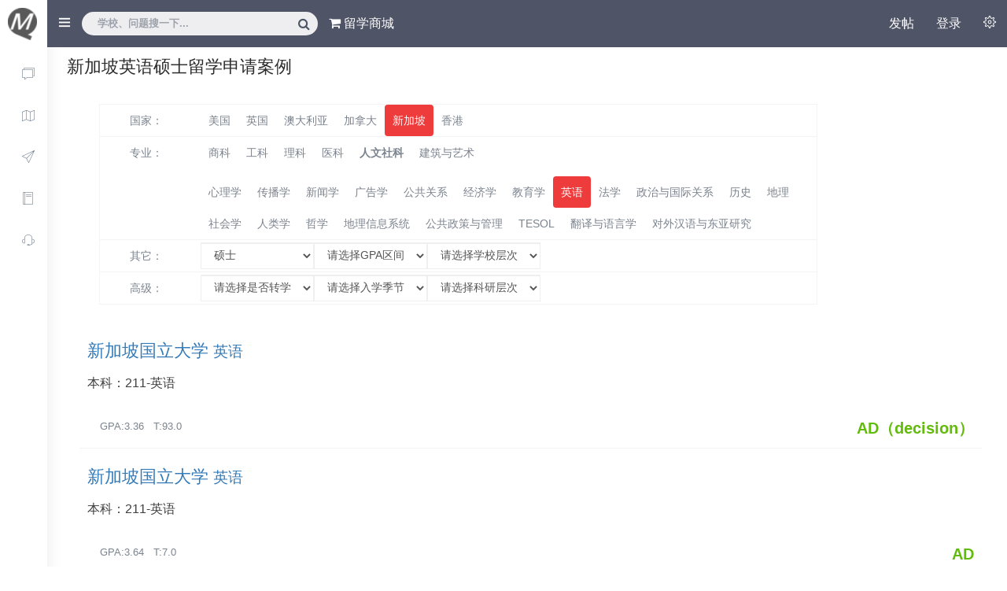

--- FILE ---
content_type: text/html;charset=UTF-8
request_url: http://www.qianmu.org/offer/1-94-67-0-0-0-0-0.htm
body_size: 26131
content:
<!DOCTYPE html>
<html>
<head>
<title>新加坡英语硕士留学申请案例-迁木网</title>
<meta http-equiv="Content-Type" content="text/html; charset=UTF-8" />
<meta name="viewport" content="width=device-width, initial-scale=1" />
<meta name="keywords" content="新加坡英语硕士留学申请案例" />
<meta name="description" content="新加坡英语硕士留学申请案例" />


<link href="/r/bootstrap/dist/css/bootstrap.min.css" rel="stylesheet">
<link href="/resources/plugins/summernote/summernote.css?v=1.2" rel="stylesheet" type="text/css" >
<link href="/r/css/animate.css" rel="stylesheet">
<link href="/r/css/style.css" rel="stylesheet">
<link href="/r/css/colors/default.css" id="theme"  rel="stylesheet">
<link href="/r/plugins/bower_components/toast-master/css/jquery.toast.css" rel="stylesheet">
<link href="/r/plugins/bower_components/sweetalert/sweetalert.css" rel="stylesheet" type="text/css">
<!--[if lt IE 9]>
    <script src="https://oss.maxcdn.com/libs/html5shiv/3.7.0/html5shiv.js"></script>
    <script src="https://oss.maxcdn.com/libs/respond.js/1.4.2/respond.min.js"></script>
<![endif]-->
<link rel="stylesheet" type="text/css" href="/resources/plugins/qianmu/common.css?v=1.2">
  <link href="/css/comment.css?v=" rel="stylesheet">  
<link rel="stylesheet" type="text/css" href="/resources/plugins/qianmu/css/qianmu.css?v=1.2">
<link rel="icon" type="image/png" sizes="16x16" href="/r/plugins/images/logo.ico">

<link rel="stylesheet" href="/resources/plugins/offer/css/offer.css" />

</head>
<body>
	 <div class="preloader">
  <div class="cssload-speeding-wheel"></div>
</div>
<div id="wrapper">
   
<nav class="navbar navbar-default navbar-static-top m-b-0">
	<div class="navbar-header">
		<a class="navbar-toggle hidden-sm hidden-md hidden-lg "
			href="javascript:void(0)" data-toggle="collapse"
			data-target=".navbar-collapse"><i class="ti-menu"></i></a>
		<div class="top-left-part">
			<a class="logo" href="/"><b> <img
					src="/r/plugins/images/lo.png" alt="迁木网" title="迁木网"
					class="dark-logo" style="padding:10px;" /><img
					src="/r/plugins/images/lo.png" title="迁木网" alt="迁木网"
					class="light-logo" style="padding:10px;" /></b> <span class="hidden-xs"><img
					src="/r/plugins/images/logo22.png" title="迁木网" alt="迁木网"
					class="dark-logo" /><img src="/r/plugins/images/logo22.png"
					title="迁木网" alt="迁木网" class="light-logo" /></span></a>
		</div>
		<ul class="nav navbar-top-links navbar-left hidden-xs">
			<li><a href="javascript:void(0)"
				class="open-close hidden-xs waves-effect waves-light"><i
					class="icon-arrow-left-circle ti-menu"></i></a></li>
			<li  >
				<form role="search" class="app-search hidden-xs" action="/q"
					method="get">
					<input type="text" placeholder="学校、问题搜一下..." q class="form-control"
						name="title" style="min-width:300px;"> <a href="#"><i
						class="fa fa-search search"></i></a>
				</form>
			</li>
			<li >
				<a   href="/mall" ><i class="fa fa-shopping-cart"></i>&nbsp;留学商城</a>
			</li>
		</ul>
		<ul class="nav navbar-top-links navbar-right pull-right">
			<li pub>
				<a id="navfb" href="javascript:void(0)" >发帖</a>
			</li>
			
			
			
			<li class="dropdown" chat><a  href="/chat?tid=38"><i class="ti-email"></i></a>
			</li>
			<li class="dropdown hide" msg><a
				class="dropdown-toggle waves-effect waves-light"
				data-toggle="dropdown" href="#"><i class="icon-volume-2"></i>
					<div class="notify"></div> </a>
				<ul
					class="dropdown-menu dropdown-cart dropdown-tasks animated bounceInDown">
					<li><a class="text-center" href="/forum"><strong>查看全部</strong>
							<i class="fa fa-angle-right"></i> </a></li>
				</ul></li>
			<li class="dropdown" userArea></li>
			<li class="right-side-toggle"><a
				class="waves-effect waves-light" href="javascript:void(0)"><i
					class="ti-settings"></i></a></li>
		</ul>
	</div>
</nav>

<div id="myModalnav" class="modal fade" tabindex="-1" role="dialog" aria-labelledby="myModalLabel" aria-hidden="true">
		<div class="modal-dialog" style="width: 700px">
			<div class="modal-content" style="margin-top: 100px;">
				<div class="modal-body modal-body-alert" >
						<div class="row" >
			        		<div class="row"  style="text-align: center;margin-left: 5%;width: 89%;height: 60px;" >
			        			<div style="text-align: center;"><h1 class="news-title"><a href="/addForumView" class="btn btn-block btn-info" style="font-size: 25px;" target="_blank">发表主题</a></h1></div>
			        		</div>
							<div class="row" style="text-align: center;margin-left: 5%;width: 89%;margin-top:10px;">
									<ul class="bs-glyphicons">
										<li style="width: 33%">
										<a href="/estimate" target="_blank"><span class="glyphicon glyphicon-paperclip " aria-hidden="true"></span>
											<span class="glyphicon-class">求定位</span></a></li>
										<li style="width: 33%"><a href="/addOffer" target="_blank"><span class="glyphicon glyphicon-leaf" aria-hidden="true"></span> <span class="glyphicon-class">报Offer</span>
										</a>
										</li>
										<li style="width: 33%"><a href="/chat?tid=38" target="_blank"><span class="glyphicon glyphicon-font" aria-hidden="true"></span> <span class="glyphicon-class">咨询版主</span>
										</a>
										</li>
									</ul>
							</div>
			        	</div>
				</div>
			</div>
		</div>
</div> 
   
<div class="navbar-default sidebar" role="navigation">
    <div class="sidebar-nav navbar-collapse slimscrollsidebar">
      <ul class="nav" id="side-menu">
        <li class="m-t-10"><a href="/forum" class="waves-effect "><i class="linea-icon linea-basic fa-fw" data-icon="-"></i> <span class="hide-menu">互动 <span class="fa arrow"></span></span></a>
          <ul class="nav nav-second-level ">
            <li><a href="/forum" class="">在线论坛</a></li>
            <li><a href="/forum?type=2" class="">Offer榜</a></li>
            <li><a href="/askshow" class="">小秘回复墙</a></li>
            
          </ul>
        </li>
        <li><a href="/ranking/1528.htm" class="waves-effect "><i class="linea-icon linea-basic fa-fw" data-icon="+"></i> <span class="hide-menu">排名 <span class="fa arrow"></span></span></a>
          <ul class="nav nav-second-level ">
            <li><a href="/ranking/1528.htm">QS世界排名</a></li>
            <li><a href="/ranking/905.htm">USNEWS排名</a></li>
            <li><a href="/ranking/1209.htm">PayScale工资排名</a></li>
            <li><a href="/ranking/904.htm">上交大排名</a></li>
          </ul>
        </li>
        <li><a href="/美国本科研究生选校" class="waves-effect"><i class="linea-icon linea-basic fa-fw" data-icon=">"></i> <span class="hide-menu">选校<span class="fa arrow"></span></span></a>
          <ul class="nav nav-second-level ">
            <li><a href="/美国本科研究生选校">选校</a></li>
            <li><a href="/offer">案例库</a></li>
          </ul>
        </li>
        <li><a href="/分类索引" class="waves-effect "><i class="linea-icon linea-basic fa-fw" data-icon="m"></i> <span class="hide-menu">词条<span class="fa arrow"></span></span></a>
          <ul class="nav nav-second-level ">
            <li><a href="/分类索引">百科</a></li>
            <li><a href="http://www.qianmu.org/%E7%B2%BE%E5%8D%8E%E6%94%BB%E7%95%A5%E7%B4%A2%E5%BC%95">精华索引</a></li>
            <li><a href="/留学中介机构列表">中介</a></li>
            <li><a href="/下载中心">下载中心</a></li>
          </ul>
        </li>
        <li><a href="/mall" class="waves-effect" ><i class="linea-icon linea-basic fa-fw" data-icon="V"></i> <span class="hide-menu">商城<span class="fa arrow"></span></span></a>
          <ul class="nav nav-second-level ">
          	 <li><a href="/mall?c=1">美国申请</a></li>
          	 <li><a href="/mall?c=2">英国留学</a></li>
             <li><a href="/mall?c=8">文书服务</a></li>
          </ul>
        </li>
		 <li style="display:none;"><a href="/article" class="waves-effect "><i class="linea-icon linea-basic fa-fw" data-icon="a"></i><span class="hide-menu">新闻<span class="fa arrow"></span></span></a>
				<ul class="nav nav-second-level   ">
					<li><a href="/article">资讯</a></li>
				</ul></li>
			<li class="nav-small-cap m-t-10" style="text-align:center;border-bottom: 1px solid #ddd;"></li>
			
      </ul>
    </div>
  </div> 
   <div class="right-sidebar">
        <div class="slimscrollright">
          <div class="rpanel-title">个性化设置<span><i class="ti-close right-side-toggle"></i></span> </div>
          <div class="r-panel-body">
            <ul>
              <li><b>显示设置</b></li>
              <li>
                <div class="checkbox checkbox-info">
                  <input id="checkbox1" type="checkbox" class="fxhdr">
                  <label for="checkbox1">固定头部导航</label>
                </div>
              </li>
              <li>
                <div class="checkbox checkbox-warning">
                  <input id="checkbox2" type="checkbox" checked="" class="fxsdr">
                  <label for="checkbox2" >固定左侧导航</label>
                </div>
              </li>
              <li>
                <div class="checkbox checkbox-success">
                  <input id="checkbox4" type="checkbox" class="open-close">
                  <label for="checkbox4" >切换工具栏目</label>
                </div>
              </li>
            </ul>
            <ul>
              <li><b>消息设置</b></li>
              <li>
                <div class="checkbox checkbox-info">
                  <input id="checkboxmsg" type="checkbox" class="fxhdr">
                  <label for="checkboxmsg">不接受网页通知</label>
                </div>
              </li>
              <li>
                <div class="checkbox checkbox-info">
                  <input id="checkboxmail" type="checkbox" class="fxhdr">
                  <label for="checkboxmail">不接受邮件通知</label>
                </div>
              </li>
            </ul>
          </div>
        </div>
      </div>
      <div class="share-tools" >
         <ul>
         	<li style="font-size: 14px;" id="fk"><a  href="#comments">评论反馈</a></li>
         	<li id="sharebtn" style="font-size: 14px;padding-left: 12px;" ><a href="javascript:" >我要分享</a></a>
	         	<ul style="display:none; height:50px;position: absolute;width:180px;right:50px;margin-top:-45px;" id="sharelist" >
	               <li style="padding-left: 15px;" class="inli"><a href="javascript:shareToWB();" title="分享至微博" >微博</a></li>
	               <li style="padding-left: 15px;" class="weixin-icon inli"><a href="javascript:" title="分享至微信" >微信</a></li>
	               <li class="inli" ><a href="javascript:shareToQQ();"  title="分享至QQ空间">QQ空间</a></li>
	            </ul>
         	</li>
         	<li class="back_top" id="back-to-top" style="display: none;" ></li>
         </ul>
	 </div>
 
   <div id="page-wrapper">
    <div style="padding-bottom: 0px;" class="container-fluid">
      <div class="row">
        <div class="col-lg-9 col-sm-8 col-md-8 col-xs-12">
          <h2 class="page-title">新加坡英语硕士留学申请案例</h1>
        </div>
        <!-- /.col-lg-12 -->
      </div>
        <!-- .container-row -->
        <div class="col-sm-12 rightContent" style="overflow:auto;" > 
          	 	<ul class="nav searchUl" >
          	 		<li>
          	 		<div style="float:left;">
	          	 		<ul class="searchItem"  >
	          	 			<li class="li-title">国家：</li>
	          	 		</ul>
	          	 		</div>
	          	 		<div style="overflow:auto">
	          	 		<ul class="searchItem" style="margin-left:0px;">
		          	 		
		          	 			    <li >
		          	 				<a href="/offer/1-88-67-0-0-0-0-0.htm">美国 </a></li>
		          	 		
		          	 			    <li >
		          	 				<a href="/offer/1-89-67-0-0-0-0-0.htm">英国 </a></li>
		          	 		
		          	 			    <li >
		          	 				<a href="/offer/1-90-67-0-0-0-0-0.htm">澳大利亚 </a></li>
		          	 		
		          	 			    <li >
		          	 				<a href="/offer/1-91-67-0-0-0-0-0.htm">加拿大 </a></li>
		          	 		
		          	 			    <li  class="selected" >
		          	 				<a href="/offer/1-94-67-0-0-0-0-0.htm">新加坡 </a></li>
		          	 		
		          	 			    <li >
		          	 				<a href="/offer/1-104-67-0-0-0-0-0.htm">香港 </a></li>
		          	 		
	          	 		</ul>
	          	 		</div>
          	 		</li>
          	 		<li>
          	 			<div class="col-sm-12" style="padding-left:0px;">
          	 			<div style="clear:both;">
          	 			<ul class="searchItem" style="margin-bottom:10px;">
          	 			 	<li class="li-title">专业：</li>
				         	<li  ><a href="/offer/1-94-9-0-0-0-0-0.htm">商科</a></li>
				         	<li  ><a href="/offer/1-94-26-0-0-0-0-0.htm">工科</a></li>
				         	<li  ><a href="/offer/1-94-45-0-0-0-0-0.htm">理科</a></li>
				         	<li  ><a href="/offer/1-94-56-0-0-0-0-0.htm">医科</a></li>
				         	<li  class="active" ><a href="/offer/1-94-60-0-0-0-0-0.htm">人文社科</a></li>
				         	<li  ><a href="/offer/1-94-76-0-0-0-0-0.htm">建筑与艺术</a></li>
         				</ul>
          	 			</div>
          	 			<div style="clear:both;">
	          	 		<ul class="searchItem" style="padding-left:120px;">
		          	 		
		          	 			   <li >
		          	 				<a href="/offer/1-94-60-0-0-0-0-0.htm">心理学 </a></li>
		          	 		
		          	 			   <li >
		          	 				<a href="/offer/1-94-61-0-0-0-0-0.htm">传播学 </a></li>
		          	 		
		          	 			   <li >
		          	 				<a href="/offer/1-94-62-0-0-0-0-0.htm">新闻学 </a></li>
		          	 		
		          	 			   <li >
		          	 				<a href="/offer/1-94-63-0-0-0-0-0.htm">广告学 </a></li>
		          	 		
		          	 			   <li >
		          	 				<a href="/offer/1-94-64-0-0-0-0-0.htm">公共关系 </a></li>
		          	 		
		          	 			   <li >
		          	 				<a href="/offer/1-94-65-0-0-0-0-0.htm">经济学 </a></li>
		          	 		
		          	 			   <li >
		          	 				<a href="/offer/1-94-66-0-0-0-0-0.htm">教育学 </a></li>
		          	 		
		          	 			   <li  class="selected" >
		          	 				<a href="/offer/1-94-67-0-0-0-0-0.htm">英语 </a></li>
		          	 		
		          	 			   <li >
		          	 				<a href="/offer/1-94-69-0-0-0-0-0.htm">法学 </a></li>
		          	 		
		          	 			   <li >
		          	 				<a href="/offer/1-94-70-0-0-0-0-0.htm">政治与国际关系 </a></li>
		          	 		
		          	 			   <li >
		          	 				<a href="/offer/1-94-71-0-0-0-0-0.htm">历史 </a></li>
		          	 		
		          	 			   <li >
		          	 				<a href="/offer/1-94-72-0-0-0-0-0.htm">地理 </a></li>
		          	 		
		          	 			   <li >
		          	 				<a href="/offer/1-94-73-0-0-0-0-0.htm">社会学 </a></li>
		          	 		
		          	 			   <li >
		          	 				<a href="/offer/1-94-74-0-0-0-0-0.htm">人类学 </a></li>
		          	 		
		          	 			   <li >
		          	 				<a href="/offer/1-94-102-0-0-0-0-0.htm">哲学 </a></li>
		          	 		
		          	 			   <li >
		          	 				<a href="/offer/1-94-112-0-0-0-0-0.htm">地理信息系统 </a></li>
		          	 		
		          	 			   <li >
		          	 				<a href="/offer/1-94-113-0-0-0-0-0.htm">公共政策与管理 </a></li>
		          	 		
		          	 			   <li >
		          	 				<a href="/offer/1-94-114-0-0-0-0-0.htm">TESOL </a></li>
		          	 		
		          	 			   <li >
		          	 				<a href="/offer/1-94-115-0-0-0-0-0.htm">翻译与语言学 </a></li>
		          	 		
		          	 			   <li >
		          	 				<a href="/offer/1-94-138-0-0-0-0-0.htm">对外汉语与东亚研究 </a></li>
		          	 		
	          	 		</ul>
          	 			</div>
          	 			</div>
          	 		</li> 
          	 		<li><ul class="searchItem detailUL">
	          	 			<li class="li-title">其它：</li>
	          	 			<li class="moreLi">
	          	 			<select  name="degree" >
	          	 				<option value="0">请选择申请学位</option>
	          	 				
	          	 					<option value="1" selected >硕士</option>
	          	 				
	          	 					<option value="2"  >博士</option>
	          	 				
	          	 			</select></li>
	          	 			<li class="moreLi">
	          	 			<select name="gpa" >
	          	 				<option  value="0">请选择GPA区间</option>
	          	 				
	          	 					<option value="1" >3.0以下</option>
	          	 				
	          	 					<option value="2" >3.0-3.2</option>
	          	 				
	          	 					<option value="3" >3.2-3.5</option>
	          	 				
	          	 					<option value="4" >3.5-3.8</option>
	          	 				
	          	 					<option value="5" >3.8以上</option>
	          	 				
	          	 			</select></li>
	          	 			<li class="moreLi"><select name="schoolLevel">
	          	 				<option  value="0">请选择学校层次</option>
	          	 					<option value="1"  >清北</option>
	          	 					<option value="2"  >G7</option>
	          	 					<option value="3"  >TOP985</option>
	          	 					<option value="4"  >普通985</option>
	          	 					<option value="5"  >211</option>
	          	 					<option value="6"  >双非</option>
	          	 					<option value="7"  >专科</option>
	          	 			</select></li>
	          	 			<!-- <li class="moreLi"><select >
	          	 				<option>请选择案例类型</option>
	          	 				<option value="1">定位</option>
	          	 				<option value="2">Offer</option>
	          	 			</select></li>
	          	 			<li class="moreLi"><button   style="background-color:#e52e16;color:#fff;" id="searchOffer">搜索</button></li>
	          	 		 -->
	          	 		</ul>
          	 		 </li>
          	 		 <li><ul class="searchItem detailUL">
	          	 			<li class="li-title">高级：</li>
	          	 			<li class="moreLi">
	          	 			<select  name="ischange" >
	          	 				<option value="0">请选择是否转学</option>
	          	 				<option value="1"  >转学</option>
	          	 				<option value="2"  >非转学</option>
	          	 			</select></li>
	          	 			<li class="moreLi">
	          	 			<select name="applytime" >
	          	 				<option  value="0">请选择入学季节</option>
	          	 				
	          	 					<option value="1" >春季</option>
	          	 				
	          	 					<option value="2" >夏季</option>
	          	 				
	          	 					<option value="3" >秋季</option>
	          	 				
	          	 			</select></li>
	          	 			<li class="moreLi"><select name="keyan">
	          	 				<option  value="0">请选择科研层次</option>
	          	 				
	          	 					<option value="1"  >无</option>
	          	 				
	          	 					<option value="2"  >弱</option>
	          	 				
	          	 					<option value="3"  >中</option>
	          	 				
	          	 					<option value="4"  >强</option>
	          	 				
	          	 			</select></li>
	          	 		</ul>
          	 		 </li>
          	 	</ul>
      </div>
      <div class="col-sm-12 result-content">
       	<ul class="list-unstyled result-ul">
       	
       		<li>
              <div class="res-top">
                <div class="res-top-title">
                  <span class="res-college"><a href="/casesinfo?id=177" target="_blank">新加坡国立大学&nbsp;<small>英语</small></a></span>
                </div>
              </div>
              <div class="res-content">
                <div class="res-content-desc">本科：211-英语</div>
                <div class="res-content-bottom">
                <span style="font-size: 13px;" class="res-content-score"> &nbsp; &nbsp;
                
                GPA:3.36 &nbsp;
                
                  
                  
                T:93.0&nbsp;
                
                </span>
                 	<span class="res-tips pull-right">AD（decision）</span>
                </div>
              </div>
          </li>
          
       		<li>
              <div class="res-top">
                <div class="res-top-title">
                  <span class="res-college"><a href="/casesinfo?id=314" target="_blank">新加坡国立大学&nbsp;<small>英语</small></a></span>
                </div>
              </div>
              <div class="res-content">
                <div class="res-content-desc">本科：211-英语</div>
                <div class="res-content-bottom">
                <span style="font-size: 13px;" class="res-content-score"> &nbsp; &nbsp;
                
                GPA:3.64 &nbsp;
                
                  
                  
                T:7.0&nbsp;
                
                </span>
                 	<span class="res-tips pull-right">AD</span>
                </div>
              </div>
          </li>
          
       		<li>
              <div class="res-top">
                <div class="res-top-title">
                  <span class="res-college"><a href="/casesinfo?id=1735" target="_blank">新加坡国立大学&nbsp;<small>英语</small></a></span>
                </div>
              </div>
              <div class="res-content">
                <div class="res-content-desc">本科：双非-英语师范</div>
                <div class="res-content-bottom">
                <span style="font-size: 13px;" class="res-content-score"> &nbsp; &nbsp;
                
                GPA:3.40 &nbsp;
                
                  
                  
                T:7.0&nbsp;
                
                </span>
                 	<span class="res-tips pull-right">AD</span>
                </div>
              </div>
          </li>
          
       	</ul>
       	<div class="pagination pull-right"  > 
			            
                 	 </div>
          	 </div>
	</div>
        <!-- /container-row -->
    </div>
  </div>
</div>
 
<script type="text/javascript">
	var ctx= '';
	var uId='';
	var vl='';
	var et='';
	var vipendtime="";
	var wsip = 'ws://192.168.0.7:82/';
	var ve='';
	var b_name = navigator.appName; 
	var b_version = navigator.appVersion; 
	var version = b_version.split(";"); 
	var trim_Version=version[1].replace(/[ ]/g,"");
	if (b_name == "Microsoft Internet Explorer") { 

	if (trim_Version == "MSIE7.0" || trim_Version == "MSIE6.0" ||trim_Version == "MSIE8.0") { 
		alert("IE浏览器版本过低，请到指定网站去下载相关版本"); 
	 		window.location.href="http://jiaoxueyun.com/download.jsp"; 
		} 
	}   
</script>
<script src="/r/plugins/bower_components/jquery/dist/jquery.min.js"></script>
<script src="/r/plugins/bower_components/toast-master/js/jquery.toast.js"></script>
<script src="/r/bootstrap/dist/js/bootstrap.min.js"></script>
<script src="/r/plugins/bower_components/sidebar-nav/dist/sidebar-nav.min.js"></script>
<script src="/r/js/jquery.slimscroll.js"></script>
<script src="/r/plugins/bower_components/sweetalert/sweetalert.min.js"></script>
<script src="/r/js/waves.js"></script>
<script src="/r/js/custom.js"></script>
<script src="/r/plugins/bower_components/jquery-sparkline/jquery.sparkline.min.js"></script>
<script src="/r/plugins/bower_components/jquery-sparkline/jquery.charts-sparkline.js"></script>
<script type="text/javascript" src="/resources/plugins/summernote/summernote.js?v=1.2"></script>
<script src="/r/plugins/bower_components/styleswitcher/jQuery.style.switcher.js"></script>
<script type="text/javascript" src="/script/ajaxpage.js?v="></script>
<script type="text/javascript" src="/resource/js/jquery.popdiv.js?v=1.2" ></script> 
<script type="text/javascript" src="/resource/js/jquery.ads.js?v=1.2" type="text/javascript"></script> 
<script type="text/javascript" src="/resources/plugins/validate/jquery.validate.js"></script>
<script type="text/javascript" src="/resources/plugins/validate/localization/messages_zh_CN.js"></script>
<script type="text/javascript" src="/resources/plugins/qianmu/jquery.liveSearch.js?v=1.2"></script>
<script type="text/javascript" src="/resources/plugins/qianmu/navliveSearch.js"></script>
<script type="text/javascript" src="/resource/js/jquery.pop.js?v=1.2" ></script>
<script type="text/javascript" src="/resources/plugins/qianmu/pre.js?v=1.2"></script>
<script type="text/javascript" src="/script/comments.js?v="></script>
<script src="/r/js/qianmu.js"></script>
 
<script type="text/javascript">
	var oi = {};
	oi.degree = 1;
	oi.country = 94;
	oi.majorId = 67;
	oi.gpa = 0;
	oi.schoolLevel = 0;
	oi.ischange = 0;
	oi.applytime = 0;
	oi.keyan = 0;
	if((oi.ischange>0||oi.applytime>0||oi.keyan>0)&&(vl==0||vl==2)){
		alertvip();
	}
	$(document).ready(function(){
		$(".detailUL").find("select").change(function(){
			$(".detailUL").find("select").each(function(){
				oi[$(this).attr("name")]=$(this).val();
			});
			var url = ctx+"/offer/"+oi.degree+"-"+oi.country+"-"+oi.majorId+"-"+oi.schoolLevel+"-"+oi.gpa+"-"+oi.ischange+"-"+oi.applytime+"-"+oi.keyan+".htm";
			if((oi.ischange>0||oi.applytime>0||oi.keyan>0)&&(vl==0||vl==2)){
				alertvip("高级选校需要超级VIP权限");
				return false;
			}else{
				location.href = url;
			}
		}); 
	});
</script>
</body>
</html>


--- FILE ---
content_type: text/css
request_url: http://www.qianmu.org/r/css/colors/default.css
body_size: 3636
content:
@import url(font_open_sans.css);
@import url(font_roboto.css);
@import url(font_roboto.css);
/*Theme Colors*/
/*bootstrap Color*/
/*Normal Color*/
/*Border radius*/
/*Preloader*/
.preloader {
  width: 100%;
  height: 100%;
  top: 0px;
  position: fixed;
  z-index: 99999;
  background: #fff;
}
.preloader .cssload-speeding-wheel {
  position: absolute;
  top: calc(50% - 3.5px);
  left: calc(50% - 3.5px);
}
/* This is for popins font for firefox */
@font-face {
  font-family: 'Poppins';
  font-style: normal;
  font-weight: 400;
  src: url(https://fonts.gstatic.com/s/poppins/v1/2fCJtbhSlhNNa6S2xlh9GyEAvth_LlrfE80CYdSH47w.woff2) format('woff2');
  unicode-range: U+02BC, U+0900-097F, U+1CD0-1CF6, U+1CF8-1CF9, U+200B-200D, U+20A8, U+20B9, U+25CC, U+A830-A839, U+A8E0-A8FB;
}
/* This is for popins font for firefox */
@font-face {
  font-family: 'Poppins';
  font-style: normal;
  font-weight: 400;
  src: url(https://fonts.gstatic.com/s/poppins/v1/UGh2YG8gx86rRGiAZYIbVyEAvth_LlrfE80CYdSH47w.woff2) format('woff2');
  unicode-range: U+0100-024F, U+1E00-1EFF, U+20A0-20AB, U+20AD-20CF, U+2C60-2C7F, U+A720-A7FF;
}
/* This is for popins font for firefox */
@font-face {
  font-family: 'Poppins';
  font-style: normal;
  font-weight: 400;
  src: url(https://fonts.gstatic.com/s/poppins/v1/yQWaOD4iNU5NTY0apN-qj_k_vArhqVIZ0nv9q090hN8.woff2) format('woff2');
  unicode-range: U+0000-00FF, U+0131, U+0152-0153, U+02C6, U+02DA, U+02DC, U+2000-206F, U+2074, U+20AC, U+2212, U+2215, U+E0FF, U+EFFD, U+F000;
}
/*Just change your choise color here its theme Colors*/
body {
  background: #fff;
}
/*Top Header Part*/
.logo i {
  color: #ffffff;
}
.top-left-part .light-logo {
  display: inline-block;
}
.top-left-part .dark-logo {
  display: none;
}
.navbar-header {
  background: #4F5467;
}
.navbar-top-links > li > a {
  color: #ffffff;
}
/*
.notify .heartbit{
    border-color:@white;
}
.notify .point{
  background-color:@danger;
}*/
/*Right panel*/
.right-sidebar .rpanel-title {
  background: #fb9678;
}
/*Bread Crumb*/
.bg-title .breadcrumb .active {
  color: #fb9678;
}
/*Sidebar*/
.sidebar {
  background: #fff;
  box-shadow: 1px 0px 20px rgba(0, 0, 0, 0.08);
}
.sidebar .label-custom {
  background: #01c0c8;
}
#side-menu li a {
  color: #54667a;
}
#side-menu li a {
  color: #54667a;
  border-left: 0px solid #fff;
}
#side-menu > li > a:hover,
#side-menu > li > a:focus {
  background: rgba(0, 0, 0, 0.03);
}
#side-menu > li > a.active {
  border-left: 3px solid #fb9678;
  color: #2b2b2b;
  font-weight: 500;
}
#side-menu > li > a.active i {
  color: #fb9678;
}
#side-menu ul > li > a:hover {
  color: #fb9678;
}
#side-menu ul > li > a.active {
  color: #2b2b2b;
  font-weight: 500;
}
.sidebar #side-menu .user-pro .nav-second-level a:hover {
  color: #fb9678;
}
/*themecolor*/
.bg-theme {
  background-color: #fb9678 !important;
}
.bg-theme-dark {
  background-color: #01c0c8 !important;
}
/*Chat widget*/
.chat-list .odd .chat-text {
  background: #fb9678;
}
/*Button*/
.btn-custom {
  background: #fb9678;
  border: 1px solid #fb9678;
  color: #ffffff;
}
.btn-custom:hover {
  background: #fb9678;
  opacity: 0.8;
  color: #ffffff;
  border: 1px solid #fb9678;
}
/*Custom tab*/
.customtab li.active a,
.customtab li.active a:hover,
.customtab li.active a:focus {
  border-bottom: 2px solid #fb9678;
  color: #fb9678;
}
.tabs-vertical li.active a,
.tabs-vertical li.active a:hover,
.tabs-vertical li.active a:focus {
  background: #fb9678;
  border-right: 2px solid #fb9678;
}
/*Nav-pills*/
.nav-pills > li.active > a,
.nav-pills > li.active > a:focus,
.nav-pills > li.active > a:hover {
  background: #fb9678;
  color: #ffffff;
}


--- FILE ---
content_type: text/css
request_url: http://www.qianmu.org/resources/plugins/qianmu/common.css?v=1.2
body_size: 9776
content:
/*
 * Globals
 */
@media (min-width: 48em) {
  html {
    font-size: 18px;
  }
}

body {
    font-family:  'Microsoft YaHei', 'Helvetica Neue', Helvetica, Arial, sans-serif;
      color: #000;
}
ul, ol, li {
    list-style: none;
}
.popover{
	max-width:400px;
}
h1, .h1,
h2, .h2,
h3, .h3,
h4, .h4,
h5, .h5,
h6, .h6 {
/*  font-family: 'Freight Sans Bold', 'Helvetica Neue', 'Segoe UI', 'Malgun Gothic', Meiryo, 'Microsoft JhengHei', helvetica, arial, sans-serif !important;
   font-weight: bold !important; */ 
    text-rendering: optimizelegibility;
}
.login-form {
    padding: 20px;
    box-shadow: 0 5px 15px rgba(0, 0, 0, .5);
    background-color: #fff;
    -webkit-background-clip: padding-box;
    background-clip: padding-box;
    border: 1px solid #999;
    border: 1px solid rgba(0, 0, 0, .2);
    border-radius: 4px;
    outline: 0;
    -webkit-box-shadow: 0 3px 9px rgba(0, 0, 0, .5);
}

/*
 * Override Bootstrap's default container.
 */

.container {
    max-width: 80rem;  
}
.text-muted {
    padding: 10px 0;
}
.footer {
  bottom: 0;
  width: 100%;
  /* Set the fixed height of the footer here */
  background-color: #f5f5f5;
  position: fixed;
}

/*
 * Masthead for nav
 */

.masthead {
  -webkit-box-shadow: inset 0 -.1rem .25rem rgba(0,0,0,.1);
          box-shadow: inset 0 -.1rem .25rem rgba(0,0,0,.1);
}
.carousel{
 /*  background-color: #BEBECC;  */
}
.show-header{
 /*  background-color: #BEBECC;  */
}

.nav-link {
  position: relative;
  padding: 1rem;
  font-weight: 500;
}
.nav-link:hover,
.nav-link:focus {
  color: #fff;
  background-color: transparent;
}

/* Active state gets a caret at the bottom */
.nav-link.active {
  color: #fff;
}
.nav-link.active:after {
  position: absolute;
  bottom: 0;
  left: 50%;
  width: 0;
  height: 0;
  margin-left: -.3rem;
  vertical-align: middle;
  content: "";
  border-right: .3rem solid transparent;
  border-bottom: .3rem solid;
  border-left: .3rem solid transparent;
}
/* .navbar-agency{
    background-color: #3a6f85;  
    border-color: #3a6f85;
}
.nav>li>a:hover{
   background-color: #75abc2;
}
.nav>li>a.active{
	background-color: #75abc2;
}
.nav>li>a {
  color:#ddd;
} */
 
.show-container{
  background-color: #fff; 
}
.gradient {
    background: url(images/gradient.png) 0 bottom repeat-x;  
    /* background: url(images/indexbg.jpg); */
      background: -webkit-linear-gradient(white, #D3D8E8);
    background: linear-gradient(white, #D3D8E8);  
}

/*��������ҳ��ʽ
*/
.cover{
	display: block;
    position: relative;
}
.coverImage{
	height:132px;
	overflow:auto;
}
.coverBorder {
    border: 1px solid #000;
    border-color: rgba(0, 0, 0, .25);
    border-top-color: rgba(0, 0, 0, .1);
    bottom: 0;
    left: 0;
    position: absolute;
    right: 0;
    top: 0;
}
.photoContainer{
	 position: absolute;
	 top:5px;
	 left:30px;
	 border: 1px solid #eee;
	 border-radius: 2px;
	 width:160px;
	 height:160px;
	 cursor: pointer;
}
.photoContainer>img{
    border: 4px solid #fff;
    border-radius: 2px;
   
}
.editPic {
	width: 150px;
	height: 150px;
	z-index: 10;
	margin: 4px;
	
}
.editPic>a{
	margin:2px;
}
.headnav{
    border-left: 1px solid #eee;
    border-right:1px solid #eee;
    border-radius: 2px;
    overflow: auto;
}
.navbar-nav li.active:after, .navbar-nav li.active:before {
	bottom: 0%;
    margin-bottom: -2px;
	left: 50%;
	border: solid transparent;
	content: " ";
	height: 0;
	width: 0;
	position: absolute;
	pointer-events: none;
}

.navbar-nav li.active:after {
	border-bottom-color: #fff;
	border-width: 6px;
	margin-left: -6px;
    z-index: 1;
}
.navbar-nav li.active:before {
	border-bottom-color:green;
	border-width: 9px;
	margin-left: -9px;
    z-index: 1;
}
.leftmenu{
	padding-top:10px;
	padding-right:0px;
}
.rightContent{
    border-left:1px solid #bbb;
}
.subnav>li{
	line-height: 28px;
	list-style: none;
}
.subnav{
	padding:5px;
}
.subnav>li>a{
	position: relative;
    display: block;
    padding: 3px 0px 3px 20px;
    text-decoration: none;
}
.menu_info>li>a.active{
	border-left:2px solid green;
	background-color:#eee;
}
.menu_info>li>ul>li>a.active{
	background-color:#ddd;
}
.active>a{
	color:#000;
	font-weight: bold;
}
/* .title{
	border-bottom:1px solid #aaa;
	font-size:16px;
	font-weight: bold;
	padding:15px 0px 5px 0px;
} */
#framecontainer{
	height:100%;
}
.hoverShow{
	display:none;
}
.edit{
	cursor: pointer;
	margin-right:40px;
}
.delete{
	cursor: pointer;
	margin-right:40px;
}
.editTd>input{
	width:220px;
}
.addTr{
	display:none;
}
.updateTr{
	display:none;
}
.privatePolicySelect{
	width:75px;
	border:0px;
}
.active .edit{
	display:block;
}
p.tools{
	padding:0px;
	margin:0px;
}
.formHover{
	background-color:#FaFAFA;
}
.editTd{
	display:none;
}
.headTab{
	position: fixed;
	top: 0px;
}
.formbox{
	display:none;
}
#jquery-pop {
	border: 1px solid rgba(0,0,0,0.2);
	background-color:#fff;
	padding:10px;
	-webkit-box-shadow: 0 5px 10px rgba(0,0,0,0.2);
}
#jquery-pop  .arrow {
	position:absolute; 
	border-style:solid; 
	border-width:11px;
	border-color:transparent transparent rgba(0,0,0,0.2) transparent; 
	left:5px;
	margin-top:-21px;
	border-top-width: 0px;
}
#jquery-pop .arrow:after{
	position:absolute; 
	border-width: 10px;
	content: "";
	border-style:solid; 
	border-top-width: 0px;
	left:-10px;
	top:1px;
	border-color:transparent transparent #fff transparent; 
}
#jquery-pop  .arrow2 {
	position:absolute; 
	border-style:solid; 
	border-width:11px;
	border-color:rgba(0,0,0,0.2) transparent transparent  transparent; 
	left:5px;
	margin-top:20px;
	border-bottom-width: 0px;
}
#jquery-pop .arrow2:after{
	position:absolute; 
	border-width: 10px;
	content: "";
	border-style:solid; 
	border-bottom-width: 0px;
	top:-11px;
	left:-10px;
	border-color:#fff transparent transparent transparent; 
}

#jquery-pop  .arrow3 {
	position:absolute; 
	border-style:solid; 
	border-width:11px;
	border-color:transparent   rgba(0,0,0,0.2) transparent  transparent   ; 
	left:-12px;
	margin-top:10px;
	border-left-width: 1px;
}
#jquery-pop .arrow3:after{
  	position:absolute; 
	border-width: 10px;
	content: "";
	border-style:solid; 
	border-left-width: 1px;
	left:0px;
	top:-10px;
	border-color:transparent  #fff transparent  transparent ;   
}
.details{
	width:40px;
	float:left;
}
.details>.number{
text-align: center;
font-size: 16px;
letter-spacing: -1px;
font-weight: 300;
}
.details>.desc{
	text-align: center;
	font-size: 12px;
	letter-spacing: 0px;
}
.detailsbtn{
	float:right;
	padding:5px 15px;
}
ul.userInfo>li{
	float:left;
	width:80px;
}
.dataEdit>span{
	font-size:12px;
}
.qa-blocks-tags{
	padding:10px 0px ;
	font-size:13px;
}
.qa-blocks-tags a {
    /* background: #eee; */
    padding: 1px 4px;
    /* margin: 0 4px 4px 0; */
    display: inline-block;
    padding: 1px 3px;
    /* margin-right: 8px; */
    text-shadow: none !important;
    color: #777;
}
.qa-blocks-tags a:hover{
	text-shadow: none !important;
	text-decoration: none;
	background: #ddd;
}
.qa-blocks-tags span{
	color: #78cff8;
	font-size:13px;
}
.modal-body>.form-group{
	padding:15px;
}
.forumcontent ul{
	list-style: lower-latin;
}
.forumcontent li{
	line-height: 30px;
	list-style: inside;
	padding:0px 15px;
}
.forumcontent ol{
	list-style: lower-latin;
}
.forumcontent li{
	line-height: 30px;
	list-style: inside;
	padding:0px 15px;
}
.treeDiv{
  	position: fixed;
	top:65px;  
}
#content > ul > li {
    line-height: 20px;
    list-style-position: outside;
    list-style-type: disc;
    margin-left:  12px;
    padding: 2px;
}
#content  {
	color:#3e3e3e;
}
#content > ul > li > ul > li {
    line-height: 20px;
    list-style-position: outside;
    list-style-type: square;
    margin-left: 12px;
    padding: 2px;
}
#content > ul > li > ul > li > ul > li {
    line-height: 20px;
    list-style-position: outside;
    list-style-type: circle;
    margin-left: 12px;
    padding: 2px;
}
.wikiContent{
	background: #fff;
	text-align:left;
	height:auto;
}
.wikiContent a {
    color: #0645ad;
}
.wikiTitle {
    border-bottom: 1px solid #ddd;
    font-size: 28px;
    font-weight: bold;
    line-height: 1.25;
    margin: 10px 0 5px;
    padding-bottom: 10px;
    text-align: center;
}
.wikiContent h1 {
    border-bottom: 1px solid #ddd;
    font-size: 24px;
    font-weight: bold;
    line-height: 1.25;
    margin: 21px 0 5px 0px ;
    padding-bottom: 10px;
}
.wikiContent h2 {
    border-bottom: 1px solid #aaaaaa;
    font-size: 21px;
    font-weight: bold;
    line-height: 1.3;
    margin: 21px 0 5.25px;
    text-align: left;
}
.wikiContent h3 {
    font-size: 16px;
    font-weight: 700;
    line-height: 1.5625;
    margin: 24px 0 3px;
}
.wikiContent h4 {
    font-size: 14px;
    line-height: 1.5;
    margin: 20px 0 0;
}
.wikiContent h5 {
    color: #707070;
    font-size: 12px;
    font-weight: bold;
    line-height: 1.66667;
    margin: 4px 0 0;
    text-transform: uppercase;
}
.wikiContent h6 {
    color: #707070;
    font-size: 12px;
    line-height: 1.66667;
    margin: 2px 0 0;
}
.infobox {
    background-color: #f9f9f9;
    clear: left;
    color: #333333;
    float: right;
    margin-left: 1em;
    width: 50%;
}
.wikiComment{
	overflow:auto;
}
.treeDiv ul{
	margin:0px;
	padding:0px;
}
.treeDiv ul>li{
	margin-left:5px;
	height:32px;
	overflow:hidden;
	padding:8px 0px;
}

--- FILE ---
content_type: text/css
request_url: http://www.qianmu.org/css/comment.css?v=
body_size: 8682
content:
.portlet {
	clear: both;
	margin-top: 0px;
	margin-bottom: 25px;
	padding: 0px;
}

.portlet-title {
	margin-bottom: 15px;
	/*border-bottom: 1px solid #eee;*/
}

.portlet-title .caption {
	float: left;
	display: inline-block;
	font-size: 18px;
	font-weight: 400;
	margin: 5px;
	padding: 0;
	margin-bottom: 7px;
}

[class^="icon-"],[class*=" icon-"],[class^="icon-"]:hover,[class*=" icon-"]:hover
	{
	/* background: none !important; */
}

.portlet-title .tools,.portlet-title .actions {
	display: inline-block;
	padding: 0;
	margin: 0;
	margin-top: 6px;
	float: right;
}

.portlet-title .tools>a.collapse {
	background-image: url(../image/portlet-collapse-icon.png);
	width: 14px;
}

.portlet-title .tools>a.config {
	background-image: url(../image/portlet-config-icon.png);
	background-repeat: no-repeat;
	width: 12px;
}

.portlet-title .tools>a.reload {
	background-image: url(../image/portlet-reload-icon.png);
	width: 13px;
}

.portlet-title .tools>a.remove {
	background-image: url(../image/portlet-remove-icon.png);
	background-repeat: no-repeat;
	width: 11px;
}

.portlet-body {
	clear: both;
	padding: 0;
}

.scroller {
	padding: 0px !important;
	margin: 0px !important;
	padding-right: 12px !important;
}

.chats {
	margin: 0;
	padding: 0;
	margin-top: -15px;
}

.chats li {
	list-style: none;
	padding: 5px 0;
	margin: 0px auto;
	font-size: 12px;
}

.chats li.in img.avatar {
	float: left;
	margin-right: 10px;
}

.chats li img.avatar {
	height: 45px;
	width: 45px;
	-webkit-border-radius: 50% !important;
	-moz-border-radius: 50% !important;
	border-radius: 50% !important;
}

.chats li.in .message {
	text-align: left;
	margin-left: 65px;
	/*
	background: #fafafa;
	*/
	overflow:auto;
}

.chats li .message {
	display: block;
	padding: 5px;
	position: relative;
}

.chats li.in .message .arrow {
	display: block;
	position: absolute;
	top: 5px;
	left: -8px;
	width: 0;
	height: 0;
	border-top: 8px solid transparent;
	border-bottom: 8px solid transparent;
	border-right: 8px solid #35aa47;
}

element.style {
	
}

.chats li .name {
	color: #333;
	font-size: 13px;
	font-weight: 400;
}
.chats li .name:hover {
	color: #3590c1;
	font-size: 13px;
	font-weight: 400;
}


.pl a  {
	color: #333;

}
.pl a:hover {
	color: #3590c1;

}
.pltitle a{
	    color: #bbb;
}
.pltitle a:hover{
	    color:  #3590c1;
}

.chats li .datetime {
	color: #bbb;
	font-size: 13px;
	font-weight: 400;
}

 
.chats li .message .body {
	display: block;
	padding:5px 0px 0px 0px;
	
}
.chats li .message .chartFoot{
	display: block;
	padding:5px;
}
.chats li.out img.avatar {
	float: right;
	margin-left: 10px;
}

.chats li.out .message {
	border-right: 2px solid #da4a38;
	margin-right: 65px;
	background: #fafafa;
	text-align: right;
}

.chats li.out .message .arrow {
	display: block;
	position: absolute;
	top: 5px;
	right: -8px;
	border-top: 8px solid transparent;
	border-bottom: 8px solid transparent;
	border-left: 8px solid #da4a38;
}

.chats li.out .name,.chats li.out .datetime {
	text-align: right;
}

.chats li.out .name,.chats li.out .datetime {
	text-align: right;
}

.chat-form {
	margin-top: 15px;
	padding: 10px;
	background-color: #e9eff3;
	overflow: hidden;
	clear: both;
}

.chat-form .input-cont {
	margin-right: 55px;
}

.chat-form .input-cont .m-wrap {
	margin-bottom: 0px;
}

.chat-form .input-cont input {
	background-color: #fff !important;
}

.chat-form .input-cont input {
	border: 1px solid #ddd;
	width: 100%;
	margin-top: 0;
}

.chat-form .btn-cont {
	margin-top: -42px;
	position: relative;
	float: right;
	width: 44px;
}

.chat-form .btn-cont .arrow {
	position: absolute;
	top: 17px;
	right: 43px;
	border-top: 8px solid transparent;
	border-bottom: 8px solid transparent;
	border-right: 8px solid #4d90fe;
	-webkit-box-sizing: border-box;
	-moz-box-sizing: border-box;
	box-sizing: border-box;
}

.chat-form .btn-cont .btn {
	margin-top: 8px;
}

.btn.icn-only {
	min-width: 14px;
}

.btn.blue {
	color: white;
	text-shadow: none;
	background-color: #75abc2;
}
/*.btn {
	background-image: none;
	filter: none;
	border: 0;
	padding: 7px 14px;
	text-shadow: none;
	font-family: "Segoe UI", Helvetica, Arial, sans-serif;
	font-size: 14px;
	color: #333333;
	cursor: pointer;
	outline: none;
	-webkit-box-shadow: none !important;
	-moz-box-shadow: none !important;
	box-shadow: none !important;
	-webkit-border-radius: 0 !important;
	-moz-border-radius: 0 !important;
	border-radius: 0px !important;
	border-radius: 0px;
}
*/
.cmtPage{
	float:right;
}


.pl-box-wrap {
    /*  padding: 30px 0;
    border-top: 1px solid #f0f0f0;*/
}
.dp-box.ry-box {
    margin-bottom: 30px;
}
.author-info {
    margin: 0 0 15px;
    display: inline-block;
}
.author-info .author-face {
    position: relative;
    width: 50px;
    height: 50px;
    float: left;
}

.author-info .author-name, .author-info .time {
    top: 17px;
    margin-left: 20px;
    position: relative;
}
.author-info .time {
    color: #bbb;
}
.pl-box-wrap .pl-content {
    word-break: break-all;
    word-wrap: break-word;
    line-height: 24px;
}
.dp-box .span-mark-author {
    font-size: 16px;
}
element.style {
    display: none;
}
.dp-box .dl-user {
    padding-top: 20px;
    border-top: 1px solid #f0f0f0;
    cursor: pointer;
}
.dl-user ul {
    display: inline-block;
}
.dl-user ul li {
    position: relative;
    width: 34px;
    height: 34px;
    float: left;
    margin-right: 10px;
}
.dp-box .dp-list-box .dl-user {
    margin-bottom: 30px;
}
.dp-box {
    padding: 20px;
    background-color: #f6f6f6;
    margin-top: 20px;
}
.dp-box:before {
    content: '';
    display: block;
    position: relative;
    width: 0;
    height: 0;
    border: 10px solid transparent;
    border-bottom: 15px solid #f6f6f6;
    top: -44px;
    left: 10px;
}
.dp-box .span-mark-author, .pl-form-wrap .span-mark-author.active, .pl-list-wrap .span-mark-author.active {
    border-bottom: 4px solid #f63756;
    color: #333;
}

.one-pl-content {
    margin: -30px 0 0 75px;
    cursor: auto;
    word-wrap: break-word;
}
.author-info .author-face img {
    border-radius: 40px;
}
.dl-user ul li img {
    border-radius: 17px;
}

.span-mark-author {
    border-bottom: 4px solid #f63756;
    position: absolute;
    z-index: 1;
    height: 28px;
    line-height: 20px;
    margin: -28px 0 0;
    font-size: 16px;
}

.btn-article.btn-topic-article {
    margin-bottom: 0px;
}
.btn-article:hover {
    color: #fff;
    background-color: #2f99ea;
}
.one-pl-content .hu-pl-box textarea {
    border-radius: 0;
    resize: none;
    box-shadow: none;
    border-color: #E6E6E6;
}
.one-pl-content .hu-pl-box textarea {
    height: 120px;
}
.one-pl-content .hu-pl-box {
    margin-top: 20px;
    
    display: none;
    
}
.one-pl-content .dp-reply-box, .one-pl-content .js-hf-article-pl {
    margin: 20px 20px 9px 0;
    cursor: pointer;
    color: #bbb;
}
.btn-article {
    width: 148px;
    height: 48px;
    line-height: 38px;
    color: #fff;
    background-color: #3ca5f6;
    font-size: 18px;
    border-radius: 0;
    margin-top: 20px;
    margin-bottom: 30px;
}
.btn-time-link span {
    margin-right: 50px;
}

/*.ry-btn-group ul li .title {
    position: relative;
    top: -11px;
    color: #bbbbbb;
    margin-left: -10px;
    margin-right: 10px;
}*/
.btn-time-link {
    color: #bbbbbb;
}
.pl-box-btm {
    margin-top: 15px;
}
.ry-btn-group {
    /*position: absolute;*/
    right: 0px;
}
.ry-btn-group ul li {
    float: left;
    margin-left: 10px;
    cursor: pointer;
}

.one-pl-content .content {
    margin-right: 120px;
    line-height: 24px;
}
.ry-btn-group ul li:first-child:hover .title {
    color: #3CA5F6;
}
.span-mark-article-pl {
    float: right;
    right: 0;
    margin-top: -30px;
    color: #bbb;
    font-size: 16px;
    cursor: pointer;
}
.span-mark-article-pl a:hover {
   color: #333;
}
.span-mark-article-pl a {
   color: #bbb;
}


.icon-zan {
    width: 40px;
    height: 40px;
    background-position: -279px 6px;
}
/*
.ry_icon {
    position: relative;
    display: inline-block;
    vertical-align: text-bottom;
    background-image: url(images/ry_icon.png);
    background-repeat: no-repeat;
}*/

.icon-zan:hover {
    width: 40px;
    height: 40px;
    background-position: -279px -64px;
}




--- FILE ---
content_type: text/css
request_url: http://www.qianmu.org/resources/plugins/qianmu/css/qianmu.css?v=1.2
body_size: 31527
content:
/*
 * Globals
 */
@media (min-width: 48em) {
  html {
    font-size: 18px;
  }
}
.searchli a:hover{
	background-color: #d6e9f8;
}
.searchli{
	padding: 1px 10px;
}

.footli{
	font-size: 13px;
    height: 30px;
}
.footli>a{
	color: #999;
}

#fastList>ul>li>a{
	color: #999;
	font-size:13px;
	margin-left: 20px;
}
#fastList>ul>li{
	/*margin-top: 13px;*/
}

body {
    font-family:  'Microsoft YaHei', 'Times New Roman','Helvetica Neue', Helvetica, Arial, sans-serif;
    color: #3e3e3e;
    font-size: 16px;
  	background-color: #fff; 
}
ul {
    padding-left: 0px;
        margin-left: 8px;
}
ul, ol, li {
    list-style: none;
}
.popover{
	max-width:400px;
}
h1, .h1,
h2, .h2,
h3, .h3,
h4, .h4,
h5, .h5,
h6, .h6 {
/*  font-family: 'Freight Sans Bold', 'Helvetica Neue', 'Segoe UI', 'Malgun Gothic', Meiryo, 'Microsoft JhengHei', helvetica, arial, sans-serif !important;
    font-weight: bold !important; */
    text-rendering: optimizelegibility;
}
.navbar {
    border-radius: 0px;
       margin-bottom: 0px;
       min-height: 0px;
}
 .navbar-nav > li > a {
    padding-top: 10px;
    color:#ddd;
}
.nav li>a:hover{
   background-color: transparent;
}
.nav .open > a, .nav .open > a:hover, .nav .open > a:focus {
    background-color: transparent;
    border-color: transparent;
}
.nav>li>a.active{
	background-color:transparent;
}
.guide-left{
	height:auto;
	position:relative;
}
.login-form {
    padding: 20px;
    box-shadow: 0 5px 15px rgba(0, 0, 0, .5);
    background-color: #fff;
    -webkit-background-clip: padding-box;
    background-clip: padding-box;
    border: 1px solid #999;
    border: 1px solid rgba(0, 0, 0, .2);
    border-radius: 4px;
    outline: 0;
    -webkit-box-shadow: 0 3px 9px rgba(0, 0, 0, .5);
}

/*
 * Override Bootstrap's default container.
 */

.container {
    max-width: 80rem;  
}
.text-muted {
    padding: 10px 0;
}
.footer {
  bottom: 0;
  width: 100%;
  /* Set the fixed height of the footer here */
  background-color: #f5f5f5;
  position: fixed;
}
ul.userInfo>li{
	float:left;
	width:80px;
}
.dataEdit>span{
	font-size:12px;
}
 
.modal-body>.form-group{
	padding:15px;
}
.logotitle{
	font: 0/0 a;
    color: transparent;
    text-shadow: none;
    background-color: transparent;
    border: 0;
    margin: 0 auto;
    width: 160px;
    height: 74px;
    background: url(../images/logo.png) no-repeat;
    background-size: contain;
}
h2.logodesc{
	margin: 0px 0 0px;
    font-size: 18px;
    line-height: 1;
	font-weight: normal;
}
.registerDiv{
    display: inline-block;
    vertical-align: middle;
    white-space: normal;
}
.tab{
	line-height: 40px;
	padding:15px 0px;
	font-size:18px;
	text-align: center;
}
.tab>a{
	margin:5px 15px;
	color:#3e3e3d;
}
.tab a.active{
	 color:#0f88eb;
	border-bottom: 2px solid #0f88eb;
}
.registerForm form{
	min-width: 300px;
}
.registerHead{
	text-align: center;
	margin-bottom: 10px;
}
.registerForm>form>div{
	margin:15px;
	text-align: left;
}
.registerForm>form .forum-group{
	height: 50px;
}
.registerForm>form>div input{
	line-height: 50px;
	height: 50px;
	border-radius:0px;
	margin-top:-1px;
}
.sign-flow .sns-buttons.is-visible {
    opacity: 1;
    -ms-filter: "alpha(Opacity=100)";
    -webkit-transform: none;
    -ms-transform: none;
    transform: none;
}
.sign-flow .sns-buttons {
    display: inline-block;
    opacity: 0;
    -ms-filter: "alpha(Opacity=0)";
    -webkit-transform: translateX(-20px);
    -ms-transform: translateX(-20px);
    transform: translateX(-20px);
    -webkit-transition: opacity .25s ease-out,-webkit-transform .25s ease-out;
    transition: opacity .25s ease-out,-webkit-transform .25s ease-out;
    transition: opacity .25s ease-out,transform .25s ease-out;
    transition: opacity .25s ease-out,transform .25s ease-out,-webkit-transform .25s ease-out;
    visibility: hidden;
}
[class*=sprite-index-icon-] {
    display: inline-block;
    vertical-align: middle;
}
.sprite-index, [class*=sprite-index-] {
    background-image: url(../images/icon-sns.png);
    background-repeat: no-repeat;
    width: 20px;
    height: 18px;
}
.sprite-index-icon-qq {
    background-position: -56px 0;
    width: 20px;
    height: 18px;
}
.sprite-index-icon-wechat {
    background-position: -56px -20px;
    width: 20px;
    height: 18px;
}
.tools{
	position: fixed;
	right: 10px;
	top:40%;
}
.tools li {
	text-align: center;
	background-color: rgba(58,63,69,0.6);
	border-bottom: 1px solid #999;
	padding: 0px 10px;
}
.tools a {
	line-height: 50px;
	color:#eee;
}
.forum-left {
	background-color: rgba(46, 50, 56, 1);
	padding: 0px;
	position: fixed;
	top: 0px;
	bottom: 0;
	left: 0;
	width: 300px;
	z-index: 1000;
	display: block;
	overflow-x: hidden;
	overflow-y: auto;
}
 
.forum-right{
	padding: 0px;
    width:100%;
	padding:0px 10px 0px 320px;
}
 
.more {
    background: url(../images/icon.png) 0 -406px;
    width: 30px;
    height: 30px;
    vertical-align: middle;
    display: inline-block;
    color: fff;
}
.guide{
	position: fixed;
	width:500px;
	height:auto;
	top:00px;
	left:300px;
	background-color: rgba(46, 50, 56, 0.95);
	padding:10px;
}
 
.guideUl>li{
	width:80px;
	float:left;
}
.guideUl>li>a{
	line-height: 30px;
	padding: 5px;
	color:#fff;
}
.category{
	display: block;
	overflow: auto;
	padding-top:10px;
}
.category>label{
	width:80px;
	float:left;
	color:#aaa;
	padding:5px;
	font-weight: bold;
}
.guideUl{
	overflow: auto;
	margin:0px;
	border-bottom: 1px solid #222;
}
.footMenu{
	border-top: 1px solid #222;
	bottom:0px;
	width:300px;
	padding:10px;
	position: absolute;
}
.menuMain{
	width:300px;
	top:140px;
	bottom:40px;
	position: absolute;
}
.footMenu>li{
	text-align: center;
	line-height: 30px;
}
.footMenu>li>a{
	color:#eee;
}
.liveforumcontent{
	position: fixed;
	width:100%;
	height: 100%;
}
 
.forumForm{
	position: absolute;
	bottom:0px;
	left:0px;
	right:0px;
	padding:0px 0px 0px 320px;
	background-color: #eee;
/*  filter: alpha(opacity=80); 
    opacity: 0.7; */
}
.note-editor.note-frame {
    border: 1px solid #e4e7ea;
}
.msgMain{
	left:0;
	right:0px;
	top:43px;
	bottom:168px;
	position: absolute;
	padding:0px 0px 0px 340px;
}
.dropdown-menu{
	left: 0px;
	top:40px;
	min-width:0px;
}
.dropdown-menu li{
	line-height:30px;
}
.dropdown-menu > li > a {
    display: block;
    padding: 3px 25px;
    clear: both;
    font-weight: normal;
    line-height: 1.42857143;
    color: #333;
    white-space: nowrap;
}
#headSearchTitle{
	background-color: #222;
	border:0px solid #222;
}
.chat-icon{
	background: url(images/icon.png) 0 -2083px;
    width: 35px;
    height: 35px;
    vertical-align: middle;
    display: inline-block;
}
.tabUl{
	width:100%;
	padding:5px 5px;
	overflow: auto;
	border-bottom: 1px solid #222;
}
.tabUl >li>a{
	color:#eee;
}
.tabUl >li>a.active{
	color:green;
}
.tabUl>li{
	width:33%;
	float:left;
	font-size:18px;
}
.fcont{
	padding:8px 8px 8px 12px;
	border-radius:4px;
}
.fcont p{
	margin:0px;
}
.fcont {
	font-size:14px;
	word-break:break-all;
	color:#000;
	margin-bottom:0px;
	line-height: 1.7em;
}
.leftContainer{
	overflow: auto;
}
.ztree li a.curSelectedNode {
    padding-top: 0px;
    background-color: #3a3f45;
    color: black;
    height: 16px;
    border: 0px #3a3f45 solid;
    opacity: 0.8;
}
/* .ztree * {
    font-size: 13px;
	font-family: 'Microsoft YaHei','Times New Roman', 'Helvetica Neue', Helvetica, Arial, sans-serif;
}
.ztree a>span{
	color:#ddd;
}
.ztree{
	padding:5px 0px 0px 40px;
}
.ztree li a>span {
 	font-family: 'Microsoft YaHei','Times New Roman', 'Helvetica Neue', Helvetica, Arial, sans-serif;
 	font-size:13px;
}
.ztree li a:hover {
    border: 0px #6fb5f1 solid;
    text-decoration: none;
}
.ztree li a.curSelectedNode >span{
    color: #6fb5f1;
} */
.odd {
	background: none repeat scroll 0 0 #ffffff;
}
/*  table {
    border-collapse: collapse;
    border-left: 1px solid #333;
    border-top: 1px solid #333;
    color: #333;
    width: 100%;
    font-size:12px;
}
table > tbody {
    display: table-row-group;
    vertical-align: middle;
}
 table > tbody > tr td, table th {
    border-bottom: 1px solid #333;
    border-right: 1px solid #333;
    line-height: 1.4em;
    padding: 5px;
    vertical-align: middle;
    font-size:13px;
    font-color:#333;
}
td>p{
	padding:0px;
	margin:0px;
}
table > tbody > tr td, table th {
    border-bottom: 1px solid #333;
    border-right: 1px solid #333;
    line-height: 1.4em;
    padding: 5px;
    vertical-align: middle;
      font-size:13px;
      font-color:#333;
}

 */
#content {
    padding:15px;
}
#content > ul > li {
    line-height: 26px;
    list-style-position: outside;
    list-style-type: disc;
    margin-left:  12px;
    padding: 2px;
}
#content > ul > li > ul > li {
    line-height: 20px;
    list-style-position: outside;
    list-style-type: square;
    margin-left: 12px;
    padding: 2px;
}
#content > ul > li > ul > li > ul > li {
    line-height: 20px;
    list-style-position: outside;
    list-style-type: circle;
    margin-left: 12px;
    padding: 2px;
}
.wikiContent{
	background: #fff;
	text-align:left;
	height:auto;
}
.wikiContent a {
    color: #0645ad;
}

.wikiTitle {
    border-bottom: 1px solid #ddd;
    font-size: 28px;
    font-weight: bold;
    line-height: 1.25;
    margin: 10px 0 5px;
    padding-bottom: 10px;
    text-align: center;
}
.wikiContent h1 {
    border-bottom: 1px solid #ddd;
    font-size: 24px;
    font-weight: bold;
    line-height: 1.25;
    margin: 10px 0 5px 0px ;
    padding-bottom: 10px;
}
.wikiContent h2 {
    border-bottom: 1px solid #aaaaaa;
    font-size: 21px;
    font-weight: bold;
    line-height: 1.3;
    margin: 21px 0 5.25px;
    text-align: left;
}
.wikiContent h3 {
    font-size: 16px;
    font-weight: 700;
    line-height: 1.5625;
    margin: 24px 0 3px;
}
.wikiContent h4 {
    font-size: 14px;
    line-height: 1.5;
    margin: 20px 0 0;
}
.wikiContent h5 {
    color: #707070;
    font-size: 12px;
    font-weight: bold;
    line-height: 1.66667;
    margin: 4px 0 0;
    text-transform: uppercase;
}
.wikiContent h6 {
    color: #707070;
    font-size: 12px;
    line-height: 1.66667;
    margin: 2px 0 0;
}
.infobox {
    background-color: #f9f9f9;
    clear: left;
    color: #333333;
    float: right;
    margin-left: 1em;
    width: 50%;
}
.wikiComment{
	overflow:auto;
}
.liveContainer{
    border-radius: 4px;
   /*  box-shadow: 4px 4px 4px rgba(20%,20%,20%,0.3);
 box-shadow:-2px 0 2px rgba(20%,20%,20%,0.3),  
    2px 0 2px rgba(20%,20%,20%,0.3),  
    0 -2px 2px rgba(20%,20%,20%,0.3),  
    0 2px 2px rgba(20%,20%,20%,0.3);  
     */
    height:500px;
    overflow:auto;
    border-left:1px solid #dfdfdf;
    border-right:1px solid #dfdfdf;
    border-top:1px solid #dfdfdf;
    padding:10px;
}
.form-inline .input-group > .form-control {
      width: 80%; 
}
.msgItem{
	margin:5px 0px 5px 0px  ;
	padding:5px 0px;
	display: block;
	overflow: auto;
}
.liveContainer p{word-break;:break-all;}
.forumcontent table{
 	    border-collapse: collapse;
    border-left: 1px solid #333;
    border-top: 1px solid #333;
    width: 100%;
    font-size: 12px;
 }
  .forumcontent td{
 	border: 1px solid #ccc;
    line-height: 1.1;
    vertical-align: middle;
 }
   
  .forumcontent p{
 	padding:5px;
 	margin:0px;
 }
 .forumTitle{
 	padding:10px 15px;
 	font-size:16px;
/*  	border-bottom:1px solid #ccc; */
 	margin-bottom:10px;
 }
 .jquery-live-search{
 	font-size:13px;
 }
   .jquery-live-search li{
  	 padding:2px 2px;}
  .jquery-live-search a{
 	color:#333;
 }
 ��resultItem>li{
  padding:5px 2px;
  font-size:13p;
 }
 
 .leftImg {
    float: left;
}
.itemBox {
    margin-bottom: 10px;
    overflow: auto;
}
 .itemIndex img {
    clear: right;
    float: left;
    margin: 0px 15px 5px 0px;
}
.rightContent {
    float: left;
    margin-left: 25px;
    width: 80%;
    min-height: 100px;
}
.threadlist_bright li:hover {
    background-color: #f7f9fc;
}
.oddList{
    background-color: #f7f9fc;
}
.threadlist_bright li {
    position: relative;
    height: auto;
}
.threadlist_bright .t_con {
    padding: 6px 0;
    margin: 0 40px 0px 0px;
}
.forum_content .t_con .col2_left, .forum_content .t_con .col2-left {
    width: 70px;
}
.col2_left, .col2-left {
    float: left;
    min-height: 1px;
}
.left_img{
	 width: 55px;
	 float: left;
}
.right_img{
	width:55px;
	float:right;
}
.right_content{
	position: relative;
	min-height: 1px;
	margin-left: 53px;
	text-indent:0px;
	max-width:620px;
	width:auto;
	display: block;
}
.right_content>div{
	float:left;
}
.right_content>div>p{
	text-align: left;
}
.left_content{
	position: relative;
	min-height: 1px;
	margin-right: 10px;
	text-indent:0px;
	max-width:620px;
	width:auto;
	display: block;
	float:right;
}
div>p{word-break;:break-all;}
.left_content>div{
	float:right;
}
.left_content .fcont{
	background-color: #b2e281;
}
.left_content>div>p{
	text-align: right;
}
.arrowleft {
	position:absolute; 
	border-style:solid; 
	border-width:6px;
	border-color:transparent rgba(0,0,0,0) transparent  transparent   ; 
	left:-6px;
	margin-top:8px;
	border-left-width: 1px;
}
.arrowleft:after{
  	position:absolute; 
	border-width: 6px;
	content: "";
	border-style:solid; 
	border-left-width: 1px;
	left:0px;
	top:-10px;
	border-color:transparent  #fff transparent  transparent ;   
}
.arrowright{
	position:absolute; 
	border-style:solid; 
	border-width:6px;
	border-color:transparent  transparent  transparent rgba(2,2,0,0)  ; 
	right:-6px;
	margin-top:8px;
	border-right-width: 1px;
}
.arrowright:after{
  	position:absolute; 
	border-width: 6px;
	content: "";
	border-style:solid; 
	border-right-width: 1px;
	right:0px;
	top:-10px;
	border-color:transparent  transparent    transparent #b2e281 ;   
}
.col2_right, .col2-right {
    position: relative;
    min-height: 1px;
    margin-left: 53px;
}
.threadlist_text, .threadlist_title {
 
}
th{
	color:#444;
}
.threadlist_bright .threadlist_lz {
    height: 30px;
    padding:5px 0px;
}
.pull_right, .pull-right {
    float: right!important;
}
.pull_left, .pull-left {
	 
    float: left!important;
}
.threadlist_detail {
	padding-top:10px;
}
.threadlist_author {
    width: 165px;
    color: #999;
}
.threadlist_bright .threadlist_author a {
    color: #999;
    text-decoration: none;
}
.threadlist_bright .threadlist_author a:visited {
    color: #999;
}
.threadlist_bright .threadlist_lz .tb_icon_author {
    width: 135px;
}
.is_show_create_time {
    display: none;
}
.threadlist_bright .threadlist_abs_onlyline, .threadlist_bright .threadlist_abs {
    overflow: hidden;
    text-overflow: ellipsis;
    white-space: normal;
    color: #666;
}
.threadlist_rep_num {
    display: inline-block;
    width: 50px;
    height: 30px;
    line-height: 26px;
    margin-right: 20px;
    text-align: center;
    background: url(images/f_reply_bg_89030dc.png) no-repeat;
}
.clearfix {
    zoom: 1;
}
.adsMask{
    border-bottom-left-radius: 0px;
    border-bottom-right-radius: 0px;
    border-top-left-radius: 0px;
    border-top-right-radius: 0px;
    bottom: 0px;
    color: rgb(0, 0, 0);
    direction: ltr;
    display: block;
    font-family: 'Open Sans';
    font-size: 13px;
    height: 293px;
    left: 0px;
    line-height: 20px;
    opacity: 0.8;
    position: fixed;
    right: 0px;
    top: 0px;
    transition-delay: 0s;
    transition-duration: 0.15s;
    transition-property: opacity;
    transition-timing-function: linear;
    width: 1349px;
    z-index: 9995;
    height: 100px;
    background-color: #000 !important;
}
.jquery-ads {
    background-color: #fff;
    border: 1px solid #999;
    border: 1px solid rgba(0, 0, 0, 0.3);
    -webkit-border-radius: 6px;
    -moz-border-radius: 6px;
    border-radius: 6px;
    outline: 0;
    -webkit-box-shadow: 0 3px 7px rgba(0, 0, 0, 0.3);
    -moz-box-shadow: 0 3px 7px rgba(0, 0, 0, 0.3);
    box-shadow: 0 3px 7px rgba(0, 0, 0, 0.3);
    -webkit-background-clip: padding-box;
    -moz-background-clip: padding-box;
    background-clip: padding-box;
}

.jquery-ads {
    width: 600px;
    height: 400px;
    z-index: 9996;
    background-color: #fff!important;
}
 
 
 @media ( min-width : 768px) {
	.return_top {
		background: url("../images/toolsbg.png") no-repeat 0px -240px;
		cursor: pointer;
		display: none;
		height: 50px;
		width: 50px;
		position: fixed;
		bottom:15px;
		right:15px;
	}
	.return_top:hover {
		background-position: -50px -240px;
	}
	.weixin {
		background: url(../images/toolsbg.png) no-repeat 0 -180px;
		cursor: pointer;
		height: 50px;
		width: 50px;
	}
	.weixin2 {
		background: url(../images/toolsbg.png) no-repeat -175px 0;
		width: 190px;
		height: 190px;
		position: absolute;
		right: 50px;
		top: 45px;
		display: none;
	}
	.img2d {
		width: 190px;
		height: 190px;
		position: absolute;
		right: 100px;
		top: -175px;
		display: none;
		z-index: 2000;
	}
	.shareDetail {
		height: 50px;
		background-color: #fff;
	}
	.shareDetail>a {
		cursor: pointer;
		line-height: 40px;
		margin: 15px 8px;
		width: 40px;
		padding: 5px 8px;
	}
	.shareDetail>a:hover {
		text-decoration: none;
	}
	.shareToQQ {
		background: url("../images/toolsbg.png") no-repeat -58px 0px;
	}
	.shareToQQ:hover {
		background-position: -60px -30px;
	}
	.shareToWB {
		background: url("../images/toolsbg.png") no-repeat scroll 0px 0px;
	}
	.shareToWB:hover {
		background: url("../images/toolsbg.png") no-repeat -1px -28px;
	}
	.shareToRR {
		background: url("../images/toolsbg.png") no-repeat -86px 0px;
	}
	.shareToRR:hover {
		background-position: -86px -28px;
	}
	.weixin:hover {
		background-position: -50px -180px;
	}
	.shareToWX:hover {
		background: url("../images/toolsbg.png") no-repeat scroll -110px 0px;
	}
	.shareToWX {
		background: url("../images/toolsbg.png") no-repeat scroll -110px 0px;
	}
	.commonShare {
		height: 50px;
		width: 50px;
		display: block;
		text-align: center;
		background-color: #efefef;
		cursor: pointer;
	}
	.commonShare>span {
		line-height: 50px;
	}
	.commonShare:hover {
		background-color: #bcbcbc;
	}
	#tools {
		position: fixed;
		right: 20px;
		width: 55px;
		z-index: 999;
		bottom: 220px;
		height: 80px;
	}
	.toolItem {
		padding: 0px;
		margin: 3px;
		border: solid 0px #efefef;
	}
}
.forumtime{
   margin-left:5px;
}
.god{
	position: fixed;
	right: 10px;
	top:12px;
	width: 120px;
	height: 50px;
}
.top{
	top:0px;
	height: 22px;
	width:100%;
	/* background-color: rgba(46, 50, 56, 0.95); */
	background-color: #eee;
}
.itemIndex{
	margin-bottom: 15px;
}
.bs-glyphicons .glyphicon-class {
    display: block;
    text-align: center;
    word-wrap: break-word;
}
.bs-glyphicons{
    padding-left: 0;
    list-style: none;
    padding:0px;
    margin:0px;
    overflow: auto;
}
.bs-glyphicons li {
    float: left;
    width: 50%;
    height: 95px;
    padding: 10px 0px;
    font-size: 16px;
    line-height: 1.4;
    text-align: center;
    background-color: #f9f9f9;
    border: 1px solid #fff;
}
.bs-glyphicons li>a {
   padding:15px 0px;
}
.bs-glyphicons .glyphicon {
    margin-top: 5px;
    margin-bottom: 10px;
    font-size: 24px;
}
.itemIndex>h2{
	font-size: 22px;
}
.ads {
    text-align: center;
    height: 100px;
    margin-top: 10px;
}
.adsUa {
    background-image: url("../images/ua.png");
    background-position: center;
}
.ads h2 {
    color: #fff;
}
.adsUs {
    background-image: url("../images/us.png");
    background-position: 0;
}
.frendlink>li{
	float:left;
	padding:9px 5px;
}
.frendlink>li>a{
	font-size:13px;
	color: #414332;
}
/* qmchat */
.highlight{
	background-color:#FFA54F;
}
.qmchatcon{
	border: solid 1px #bbb;
}
.qmbtn{
	background-color:#ddd;
}
.leftdiv{
	width:120px;
	padding:0px;
	background-color: rgba(244,244,244,1);
	height: 100%;
	float:right;
	display:none;
}
.leftli{
	padding:0px;
	margin: 0px;
}
.leftimg{
	height:40px;
	padding:5px;
}
.leftli>li{
	line-height: 30px;
	cursor: pointer;
}
 .leftli>li.active,li.active:hover{
	background-color: #fff;
}
.leftli>li>a{
	color:#414141;
}
 .leftli>li>a:hover{
	background-color: #fff;
}
 .leftli>li>a:focus{
	background-color: #fff;
}
.leftbottom{
	position: absolute;
	bottom: 0px;
	padding:7px;
	text-align: center;
	background-color: rgba(250, 250, 250,1);
	width:120px;
}
.rightform{
	position: absolute;
	bottom: 0px;
	text-align: center;
	background-color: #fff;
/* 	width:438px; */
}
.rightdiv{
  	width:100%;  
	float:left;
	height:100%;
	background-color: #fff;
}
.rightcontent{
	background-color: #fff;
	min-height:155px;
	overflow: auto;
	width:100%;
}
.righttitle{
	background-color:rgba(232, 232, 232,1);
	height: 34px;
}
.righttitle>label{
	padding: 7px ;
}
.rightitem{
	padding:5px;

}
.rightitem>ul{
	padding:0px;
	margin:0px;
}
.rightitem>ul>li{
	padding:5px 5px 10px 5px;
	overflow: auto;
	border-bottom: 1px solid #efefef;
	margin-bottom:5px;
	
}
.rightitem>ul>li img{
	width:35px;
	display:inline;border-radius:2px;box-shadow:2px 2px 2px rgba(20%,20%,40%,0.5)
}
.rightitem>ul>li a{
	color: rgb(51, 51, 51);
    text-decoration: none;
    font-size: 14px;
    font-family: ����;
}
.rightitem>ul>li span{
	font-size:12px;
	margin-left:5px;
}
.unread{
	background-color:#efefef;
}
ul.user_data li {
  margin-bottom: 6px; }

ul.user_data li p {
  margin-bottom: 0; }

ul.user_data li .progress {
  width: 90%; }
  .selected {
    background-color: #EE3B3B;
}
.focusNews img{
    float: left;
    padding: 17px 15px 15px 0px;
}
 table {
    border-collapse: collapse;
    border-left: 1px solid #333;
    border-top: 1px solid #333;
    color: #333;
    width: 100%;
    font-size:12px;
}
table > tbody {
    display: table-row-group;
    vertical-align: middle;
}
 table > tbody > tr td, table th {
    border-bottom: 1px solid #333;
    border-right: 1px solid #333;
    line-height: 1.4em;
    padding: 5px;
    vertical-align: middle;
    font-size:16px;
    font-color:#333;
}

td>p{
	padding:0px;
	margin:0px;
}
#page-wrapper{
	/* padding-right:45px; */
}
.share-tools>ul>li{
	overflow: auto;
	/*line-height: 60px;*/
	background-color: rgba(79,84,103,0.4);
	margin-bottom: 1px;
	width: 50px;
    height: 50px;
    padding-left: 12px;
    padding-top: 7px;

}

.share-tools>ul>li>ul>li{
	background-color: #dedede;
}

.back_top {
    background: url(../images/toolsbg.png) no-repeat scroll left bottom transparent;
}
.ry_icon {
    position: relative;
    display: inline-block;
    vertical-align: text-bottom;
    background-image: url(../images/ry_icon.png);
    background-repeat: no-repeat;
}


.back_top:hover{
	background-position: 16% 100%;
}
.share-tools{
	position:fixed;
	right:5px;
	bottom:130px;
	display: block;
	z-index: 1005;
}
.share-tools a{
	/*padding:21px 25px;*/
	color: white;
}
.share-tools li:hover{
	background-color: #989898;
}
.inli{
	 width: 60px;
	 height: 50px;
	 padding-top: 15px;
}

.shareicon{
	background-image: url("../images/share-icon.png");
}
.shareicon2{
	background-image: url("../images/ry_icon.png");
}
.weibo-icon{
	background-position: 10px -259px;
}
.weibo-icon:hover{
	background-position:11px -318px
}
.weixin-icon{
	    background-position: -1px 1px;
}
 .weixin-icon:hover{
	    background-position: -72px 1px;
}
.white-box{
	background: none;
}
.qq-icon{
	   background-position: -121px -259px;
}
.qq-icon:hover{
	   background-position: -121px -319px;
}
.comment-icon{
	 background-position: 2px -71px;
}
.comment-icon:hover{
	 background-position: -71px -71px;
}
.dis-icon{
	 background-position: -178px -253px;
}
.dis-icon:hover{
	 background-position: -178px -323px;
}
.col-lg-1, .col-lg-10, .col-lg-11, .col-lg-12, .col-lg-2, .col-lg-3, .col-lg-4, .col-lg-5, .col-lg-6, .col-lg-7, .col-lg-8, .col-lg-9, .col-md-1, .col-md-10, .col-md-11, .col-md-12, .col-md-2, .col-md-3, .col-md-4, .col-md-5, .col-md-6, .col-md-7, .col-md-8, .col-md-9, .col-sm-1, .col-sm-10, .col-sm-11, .col-sm-12, .col-sm-2, .col-sm-3, .col-sm-4, .col-sm-5, .col-sm-6, .col-sm-7, .col-sm-8, .col-sm-9, .col-xs-1, .col-xs-10, .col-xs-11, .col-xs-12, .col-xs-2, .col-xs-3, .col-xs-4, .col-xs-5, .col-xs-6, .col-xs-7, .col-xs-8, .col-xs-9 {
    position: inherit;
}
/*Search -start*/
/***
Search Page
***/
.search-forms {
  margin-bottom:25px;
  background:#f0f6fa;
}

/*search default*/
.search-default form {
  margin-bottom:0;
  padding:12px 14px;
}

.search-default .chat-form {
  margin:0;
  padding:0;
  background:none;
  overflow:hidden;
  position:relative;
}

.search-default .chat-form button {
  top:0;
  right:0;
  position:absolute;
}

.search-default .chat-form .input-cont {
  margin-right:108px;
}

.search-default .chat-form .input-cont input:focus{
  border: 1px solid #35aa47 !important;
}

.search-result {
  background:#fafafa;
}

.search-result .portfolio-text img {
  border-left:solid 3px #169ef4;
}

.search-result .portfolio-text h4 {
  color:#555d69;
  font-size:20px;
  font-weight:400;
  margin-top:10px;
}

.search-result .portfolio-info {
  padding:12px 20px;
}

.search-result .portfolio-info span {
  font-size:28px;
}

.search-result .portfolio-info span em {
  font-size:24px;
  font-style:normal;
  text-transform:none;
}

/*portfolio block*/
.portfolio-block {
  background:#f7f7f7;
  margin-bottom:15px;
}

.portfolio-block .span5 {
  overflow:hidden;
}

/*portfolio text*/
.portfolio-text {
  overflow:hidden;
}

.portfolio-text h4 {
}

.portfolio-text img {
  float:left;
  margin-right:15px;
}

.portfolio-text .portfolio-text-info {
  overflow:hidden;
}

/*portfolio button*/
.portfolio-btn a {
  display:block;
  padding:28px 0;
  background:#ddd !important;
}

.portfolio-btn a:hover {
  background:#1d943b !important;
}

.portfolio-btn span {
  color:#fff;
  font-size:22px;
  font-weight:200;  
}

/*portfolio info*/
.portfolio-info {
  float:left;
  color:#616161;
  font-size:12px;
  padding:12px 25px;
  margin-bottom:5px;
  text-transform:uppercase;
}

.portfolio-info span {
  color:#16a1f2;
  display:block;
  font-size:30px;
  margin-top:5px;
  font-weight:200;
  text-transform:uppercase;
}

.search-result .search-btn {
  text-align:center;
  background:#f3f3f3;
  padding:30px 10px 14px;
}

.search-result .search-btn p {
  color:#9c9c9c;
  font-size:22px;
}

.search-result .search-btn p em {
  color:#ffa801;
  font-size:34px;
  font-style:normal;
}

.search-result .search-btn a {
  font-size: 18px;
  padding: 6px 20px;
  text-transform: uppercase;
}
  
/*search classic*/
.search-classic {
  margin-bottom:30px;
}

.search-classic h4 {
  margin-bottom:3px;
}

.overflow-hidden {
  overflow:hidden;
}

/***
Search Page
***/
/*Booking Form*/
.booking-search {
  padding: 15px;
  margin-bottom: 10px;
  background: #fafafa;
}

.booking-search form {
  margin: 0;
}

.booking-search .booking-btn {
  font-size: 18px;
  padding: 9px 15px;
  min-width: 248px;
}

.booking-search input.m-wrap {
  background: #fff !important;
}

.booking-search .margin-right-20 {
  margin-right: 20px;
}

.booking-search .search-clearfix {
  overflow: hidden;
}

.booking-search .booking-option .controls {
  padding: 5px 0;
}

.booking-search .search-clearfix .control-group,
.booking-search .search-clearfix .input-append, 
.booking-search .search-clearfix .input-prepend {
  margin-bottom: 0;
}

.booking-search .margin-bottom-20 {
  margin-bottom: 20px;
}

/*Booking Offer*/
.booking-offer {
  position: relative;
}

.booking-offer .booking-offer-in {
  top: 15px;
  left: 15px;
  color: #fff;
  padding: 15px;
  position: absolute;
  background: url(../image/bg-opacity.png);
}

.booking-offer .booking-offer-in em {
  font-size: 17px;
  font-style: normal;
}

.booking-offer .booking-offer-in p {
  color: #fff;
  font-size: 14px;
  margin-bottom: 0;
}

.booking-offer .booking-offer-in span {
  font-size: 26px;
  display: block;
  margin-bottom: 10px;
}

.booking-app {
  margin-bottom: 10px;
}

.booking-app a {
  color: #fff;
  padding: 15px;
  display: block;
  overflow: hidden;
  background: #78ccf8;  
}

.booking-app a:hover {
  background: #4d90fe;
  text-decoration: none;
}

.booking-app span {
  top: 3px;
  color: #fff;
  font-size: 20px;
  position: relative;
}

.booking-app i {
  color: #fff;
  font-size: 40px;
  line-height: 18px;
}

/*Booking Blocks (Content)*/
.booking-blocks {
  overflow: hidden;
}

.booking-blocks .booking-img {
  width: 140px;
  margin-right: 10px;
}

.booking-blocks .booking-img li {
  color: #777;
}

.booking-blocks .booking-img li i {
  color: #78ccf8;
  font-size: 12px;
  margin-right: 5px;
}

.booking-blocks .booking-img img {
  float: left;
  width: 140px;
  height: auto;
  margin: 3px 10px 10px 0;
}

.booking-blocks h2 {
  margin-top: 0;
  font-size: 20px;
  line-height: 20px;
}

.booking-blocks ul.inline li {
  padding: 0;
}

.booking-blocks ul.inline li i {
  color: #f8be2c;
  cursor: pointer;
  font-size: 16px;
}

.booking-blocks ul.inline li i:hover {
  color: #f8be2c;
  background: #c00;
}

/*Search Images*/
.search-images li {
  position: relative;
}

.search-images li a:hover span {
  display: block;
}

.search-images li a span em {
  padding: 0 5px;
  font-style: normal;
}

/*Others*/
.space40 {
  height: 40px !important;
  clear: both;
}

.margin-bottom-10 {
  margin-bottom: 10px !important;
}

.margin-bottom-20 {
  margin-bottom: 20px !important;
}

@media (max-width: 480px) {
  .booking-offer .booking-offer-in {
    right: 15px;
  }
}
/*Search end*/
.box-title {
    font-size: 18px;  
}
li>a{
	color:#414141;
}
.news ul{
	padding:0px;
	margin: 0px;
}
.news li{
	padding:0px 0px;
}
.news-title{
	/*
    border-bottom: 2px solid #414141;
    font-size: 16px;
    */
    padding-bottom:5px;
    font-size: 20px;
    font-weight: bold;
    color: #2b2b2b;
    font-family:SimSun,Arial;
}
.news-title>a{
	font-size: 18px;
    font-weight: 500;
    color: #2b2b2b;
    font-family:Microsoft YaHei;
}
.news-title>a:hover{
    color: #f54343;
    text-decoration: none;
}
.news li>a{
	line-height: 26px;
    font-size: 14px;
    color: #337ab7;
}
.news li>a:hover {
    color: #f54343;
    text-decoration: underline;
}
.preloader{
	display:none;
}
#sharelist>li{
	float:left;
}

--- FILE ---
content_type: text/css
request_url: http://www.qianmu.org/resources/plugins/offer/css/offer.css
body_size: 3122
content:
body{
	font-family: '微软雅黑', 'Microsoft YaHei', 'Helvetica Neue', Helvetica, Arial, sans-serif;
}
#fk {display: none;}
#sharebtn {display: none;}
.navbar-agency{
    background-color: #fafafa;  
    border-color: #fafafa;
}
.leftMenu{
	padding-top:10px;
	padding-right:0px;
}
.rightContent{
    padding-top:10px;
    border-left:none;
}
.searchUl{
	border:1px solid #f3f4f4;
	margin-top:10px;
}
.searchUl>li{
	border-bottom:1px solid #f3f4f4;
	overflow: auto;
	line-height: 40px;
    font-size: 14px;
    color: #7b838e;
    padding: 0;
}
.searchUl:last-child {
  border-bottom:none;
}
.searchItem{
	overflow: auto;
	float:left;
	padding-left:0px;
	display: block;
}
.li-title{
	 width:120px;
	 padding-left:30px;
	 text-align:right;
}
.level1>li>a{
	 color:#111;
}
.level1>li.active>a{
	color:#000;
	font-weight: bold;
	text-align: none;
}
.searchItem>li{
	float:left;
	text-align:left;
	min-width:40px;
	list-style: none;
	border-radius: 4px;
	
}
.moreLi{
	padding-top:3px;
}
.moreLi>select,#searchOffer{
	height: 30px;
    line-height: 30px;
    padding: 5px 10px;
    font-size: 12px;
    line-height: 1.2;   
     display: block;
    width: 100%;
    height: 34px;
    padding: 6px 12px;
    font-size: 14px;
    line-height: 1.42857143;
    color: #555;
    background-color: #fff;
    background-image: none;
    border: 1px solid #efefef;
    -webkit-box-shadow: inset 0 1px 1px rgba(0, 0, 0, .075);
    box-shadow: inset 0 1px 1px rgba(0, 0, 0, .075);
    -webkit-transition: border-color ease-in-out .15s, -webkit-box-shadow ease-in-out .15s;
    -o-transition: border-color ease-in-out .15s, box-shadow ease-in-out .15s;
    transition: border-color ease-in-out .15s, box-shadow ease-in-out .15s;
}
.searchItem>li.selected>a{
	color: #fff;
}
.selected>a{
	color:#fff;
}
.menuInfo{
	width:178px;
}
.rankTitle{
	padding:20px 0px;
	margin-top:0px;
}
.title{
	border-bottom:1px solid #aaa;
	font-size:16px;
	font-weight: bold;
	padding:15px 0px 5px 0px;
}
.searchItem a {
    color: #7b838e;
    font-size: 14px;
    display: block;
    padding: 0 10px;
}
 .result-content {
    margin-top: 23px;
}
 .res-top {
}
.top-title {
    height: 100%;
    position: relative;
}
.res-college{
	font-size:22px;
}
.res-top-title p {
    overflow: hidden;
    white-space: nowrap;
    text-overflow: ellipsis;
    font-size: 18px;
    margin: 0;
}
.res-top-title p:last-child {
    position: absolute;
    right: 10px;
    bottom: 13px;
}
.res-content{
	padding:15px 0px 0px 0px;
	    height: 100px;
}
.res-content-desc {
   /*  margin: 15px 0px; */
   width:90%;
       height: 40px;
}
.res-content-bottom{
	padding-top:14px;
}
.res-degree{
	float:right;
	padding:5px;
}
.res-content-score {
    color: #7b838e;
}
 
.result-ul>li{
    border-bottom: 1px solid #f3f4f4;
    padding:15px 10px 8px 10px;
	margin:5px 0px;
}
 .res-tips {
    bottom: 3px;
    right: 3px;
    font-size: 20px;
    color: #62bb0d;
    font-weight: 700;
    font-family: Arial;
}

--- FILE ---
content_type: application/javascript
request_url: http://www.qianmu.org/resources/plugins/qianmu/jquery.liveSearch.js?v=1.2
body_size: 6943
content:
/***

@title:
Live Search

@version:
2.0

@author:
Andreas Lagerkvist

@date:
2008-08-31

@url:
http://andreaslagerkvist.com/jquery/live-search/

@license:
http://creativecommons.org/licenses/by/3.0/

@copyright:
2008 Andreas Lagerkvist (andreaslagerkvist.com)

@requires:
jquery, jquery.liveSearch.css

@does:
Use this plug-in to turn a normal form-input in to a live ajax search widget. The plug-in displays any HTML you like in the results and the search-results are updated live as the user types.

@howto:
jQuery('#q').liveSearch({url: '/ajax/search.php?q='}); would add the live-search container next to the input#q element and fill it with the contents of /ajax/search.php?q=THE-INPUTS-VALUE onkeyup of the input.

@exampleHTML:
<form method="post" action="/search/">

	<p>
		<label>
			Enter search terms<br />
			<input type="text" name="q" />
		</label> <input type="submit" value="Go" />
	</p>

</form>

@exampleJS:
jQuery('#jquery-live-search-example input[name="q"]').liveSearch({url: Router.urlForModule('SearchResults') + '&q='});
***/
jQuery.fn.liveSearch = function (conf) {
	var _this = $(this);
	var config = jQuery.extend({
		url:			'/search-results.php?q=', 
		id:				'jquery-live-search', 
		duration:		400, 
		typeDelay:		200,
		width:'300px',
		data:function(){
			return {};
		},
		loadingClass:	'loading', 
		onSlideUp:		function () {}, 
		uptadePosition:	false,
		emptySearch:false,//空祖字符串是否也加载
		eventbind:function(){
			
		}
	}, conf);

	var liveSearch	= jQuery('#' + config.id);

	// Create live-search if it doesn't exist
	if (!liveSearch.length) {
		liveSearch = jQuery('<div id="' + config.id + '" class="jquery-live-search"></div>')
						.appendTo(document.body)
						.hide()
						.slideUp(0);
        liveSearch.css({
        		"background-color": "#fff",
        		padding: "5px 10px",
        		"max-height": "400px",
        		overflow: "auto",
        		position: "absolute",
        		"z-index": "99999",
        		"border-radius": "5px",
        		border: "1px solid #A9A9A9",
        		"border-width": "0 1px 1px 1px",
        		"-webkit-box-shadow": "5px 5px 5px rgba(0, 0, 0, 0.3)",
        		"-moz-box-shadow": "5px 5px 5px rgba(0, 0, 0, 0.3)",
        		"box-shadow": "5px 5px 5px rgba(0, 0, 0, 0.3)" 
        });    
		// Close live-search when clicking outside it
		jQuery(document.body).click(function(event) {
			var clicked = jQuery(event.target);

			if (!(clicked.is('#' + config.id) || clicked.parents('#' + config.id).length || clicked.is('input'))) {
				liveSearch.slideUp(config.duration, function () {
					config.onSlideUp();
				});
			}
		});
	}

	return this.each(function () {
		var input							= jQuery(this).attr('autocomplete', 'off');
		//var liveSearchPaddingBorderHoriz	= parseInt(liveSearch.css('paddingLeft'), 10) + parseInt(liveSearch.css('paddingRight'), 10) + parseInt(liveSearch.css('borderLeftWidth'), 10) + parseInt(liveSearch.css('borderRightWidth'), 10);

		// Re calculates live search's position
		var repositionLiveSearch = function () {
			var tmpOffset	= input.offset();
			var inputDim	= {
				left:		tmpOffset.left, 
				top:		tmpOffset.top, 
				width:		input.parent().outerWidth(), 
				height:		input.outerHeight()
			};

			inputDim.topPos		= inputDim.top + inputDim.height;
			inputDim.totalWidth	= inputDim.width ;

			liveSearch.css({
				position:	'absolute', 
				left:		inputDim.left + 'px', 
				top:		inputDim.topPos + 'px',
				width:		inputDim.totalWidth + 'px' 
			});
		};

		// Shows live-search for this input
		var showLiveSearch = function () {
			// Always reposition the live-search every time it is shown
			// in case user has resized browser-window or zoomed in or whatever
			repositionLiveSearch();
			config.eventbind(_this,liveSearch);
			// We need to bind a resize-event every time live search is shown
			// so it resizes based on the correct input element
			$(window).unbind('resize', repositionLiveSearch);
			$(window).bind('resize', repositionLiveSearch);

			liveSearch.slideDown(config.duration);
		};

		// Hides live-search for this input
		var hideLiveSearch = function () {
			liveSearch.slideUp(config.duration, function () {
				config.onSlideUp();
			});
		};

		input
			// On focus, if the live-search is empty, perform an new search
			// If not, just slide it down. Only do this if there's something in the input
			.focus(function () {
				 $.ajax({
				    	type:"get",
				    	url:config.url,
				    	data:{as:config.data1,am:config.data2},
				    	dataType:"text",
				    	success:function(data){
				    		input.removeClass(config.loadingClass);
							// Show live-search if results and search-term aren't empty
							if (data.length ) {
								liveSearch.html(data);
								showLiveSearch();
							} 	else {
								hideLiveSearch();
							}
				    	}
				    });
				
			  if(config.emptySearch&&!this.value.length){
				    $.ajax({
				    	type:"get",
				    	url:config.url,
				    	data:{as:config.data1,am:config.data2},
				    	dataType:"text",
				    	success:function(data){
				    		input.removeClass(config.loadingClass);
							// Show live-search if results and search-term aren't empty
							if (data.length ) {
								liveSearch.html(data);
								showLiveSearch();
							} 	else {
								hideLiveSearch();
							}
				    	}
				    });
			  }
				if (this.value !== '') {
					// Perform a new search if there are no search results
					if (liveSearch.html() == '') {
						this.lastValue = '';
						input.keyup();
					}
					// If there are search results show live search
					else {
						// HACK: In case search field changes width onfocus
						setTimeout(showLiveSearch, 1);
					}
				}
			})
			// Auto update live-search onkeyup
			.keyup(function () {
				// Don't update live-search if it's got the same value as last time
				if (this.value != this.lastValue) {
					input.addClass(config.loadingClass);

					var q = encodeURI(this.value);

					// Stop previous ajax-request
					if (this.timer) {
						clearTimeout(this.timer);
					}

					// Start a new ajax-request in X ms
					this.timer = setTimeout(function () {
						
						$.ajax({
					    	type:"get",
					    	url:config.url+q,
					    	data:{as:config.data1,am:config.data2},
					    	dataType:"text",
					    	success:function(data){
					    		input.removeClass(config.loadingClass);
								// Show live-search if results and search-term aren't empty
								if (data.length ) {
									liveSearch.html(data);
									showLiveSearch();
								} 	else {
									hideLiveSearch();
								}
					    	}
					    });
						 
					}, config.typeDelay);

					this.lastValue = this.value;
				}
			});
	});
};


--- FILE ---
content_type: application/javascript
request_url: http://www.qianmu.org/script/ajaxpage.js?v=
body_size: 3937
content:
(function($){
	$.fn.pager = function(opts){
		var page = $(this);
		var options = {
				name:"pg",
			    page: 1,         //当前页数   
			    pageCount : 1,    //总页数   
			    argName : 'page', //参数名   
			    showTimes : 1,
			    url:'',
			    renderData:function(data){
			    	alert(data);
			    },
			    param:{}
		};
		var createHtml = function(mode){ //生成html代码   
			var strHtml = '', prevPage = options.page - 1, nextPage = options.page + 1;   
            strHtml += '<ul  style="margin-top:2px;float:right" class="pagination">';   
            var   endPage= 0;
            if (prevPage < 1) {   
                strHtml += '<li class="disabled" ><a href="javascript:">首页</a></li>';   
                strHtml += '<li class="disabled" ><a href="javascript:">&laquo;</a></li>';   
            } else {   
               strHtml += '<li><a href="javascript:" toPage="1" >首页</a></li>';   
               strHtml += '<li><a href="javascript:" toPage="' + prevPage + '">&laquo;</a></li>';   
            }   
            if (options.page != 1) strHtml += '<li title="Page 1"><a href="javascript:" toPage="1">1</a></li>';   
            if (options.page >= 5) strHtml += '<li><a href="javascript:">...</></li>';   
            if (options.pageCount > options.page + 2) {   
            	endPage= options.page + 2;   
            } else {   
                endPage = options.pageCount;   
            }   
            for (var i = options.page - 2; i <= endPage; i++) {   
                if (i > 0) {   
                    if (i == options.page) {   
                       strHtml += '<li class="active"><a href="javascript:">' + i + '</a></li>';   
                    } else {   
                        if (i != 1 && i != options.pageCount) {   
                            strHtml += '<li title="Page ' + i + '"><a href="javascript:" toPage="' + i + '">' + i + '</a></li>';   
                        }   
                    }   
                }   
            }   
            if (options.page + 3 < options.pageCount) strHtml += '<li><a href="javascript:">...</a></li>';   
            if (options.page != options.pageCount) strHtml += '<li title="Page ' + options.pageCount + '"><a href="javascript:" toPage="' + options.pageCount + '" >' + options.pageCount + '</a></li>';   
            if (nextPage > options.pageCount) {   
                strHtml += '<li title="Next Page" class="disabled" ><a href="javascript:">»</a></li>';   
                strHtml += '<li title="Last Page" class="disabled" ><a href="javascript:">尾页</a></li>';   
            } else {   
                strHtml += '<li title="Next Page"><a href="javascript:" toPage="' + nextPage + '">»</a></li>';   
                strHtml += '<li title="Last Page"><a href="javascript:" toPage="' + options.pageCount + '">尾页</a></li>';   
            }   
            strHtml += '</ul>';   
		    return strHtml;   
		};
		var getData = function(){
			$.ajax({
				url:options.url,
				data:$.fn.extend(options.param,{pageIndex:options.page}),
				dataType:"json",
				success:function(data){
					updatePage(data.page,data.pageCount);
					redraw();
					options.renderData(data);
				}
			});
		};
		var updatePage=function(index,count){
			options.page=index;
			options.pageCount=count;
		};
		var toPage = function(pageIndex){ //页面跳转   
			  page.empty();
		      options.page=parseInt(pageIndex);
		      getData();
		};  
		var redraw = function(){//重画
			page.empty();
			var pageBody = $(createHtml());
			$(pageBody).find("a[toPage]").on("click",function(){
				var obj = $(this);
				var pageIndex = obj.attr("toPage");
				options.page=pageIndex;
				toPage(pageIndex);
			});
			if(options.pageCount>1)
			page.append(pageBody);
		};
		$.fn.extend(options,opts);
		getData();
	};
})(jQuery);

--- FILE ---
content_type: application/javascript
request_url: http://www.qianmu.org/script/comments.js?v=
body_size: 11071
content:
(function($){
	$.fn.comments = function(opts){
		var cmtBody = $(createHtml());
		var cmts = cmtBody.find(".pl-box-wrap");//pl body——>pl list
		var page = cmtBody.find(".cmtPage");//1234567
	   $(page).pager({
	    	url:opts.url,
	    	renderData:function(resp){
	    		var data = resp.results;//pid is null
	    		var data2 = resp.results2;//pid not null
	    		if(opts.total){
	    			$("#"+opts.total).html(resp.total) ;
	    		}
	    		cmts.empty();
	    		if(data.length>0){
	    			for(var i = 0;i<data.length;i++){
	    				//alert(data[i].pid);
	    				if(data[i].pid==null){
	    					cmts.append(generate(data[i]));
	    					$("#addchats"+data[i].id).hide();
	    					$("#adduserlist"+data[i].id).hide();
	    				}
	    			}
	    		}
	    		
	    		if(data2.length>0){
	    			for(var i = 0;i<data2.length;i++){
	    				//alert(data[i].pid);
	    				if(data2[i].pid!=null){
	    					//cmts.append(generate(data[i]));
	    					//如果有pid就放到pid下面
	    					var zui=$("#addchats"+data2[i].pid+"");
	    					zui.append(generate1(data2[i]));
	    					zui.css('display','block');
	    					
	    					var u=$("#adduser"+data2[i].pid+"");
	    					u.append(genuserlist(data2[i]));
	    					var ul=$("#adduserlist"+data2[i].pid+"");
	    					ul.css('display','block');
	    				}
	    			}
	    		}
	    		
	    		
	    		$("div.kg").each(function(i,dom){
					    if(($(this).find("ul").length)>2){
					    	$(this).css('display','block');
					    	var id= $(this).attr("id").substr(7);
					    	$("#addchats"+id+"").css('display','none');
					    }else{
					    	var id= $(this).attr("id").substr(7);
					    	$("#adduserlist"+id+"").css('display','none');
					    }
					});
	    		
	    		cmts.find("a[replayto]").bind("click",function(){
	    			var pid= $(this).attr("replayto");
	    			var user= $(this).attr("username");
	    			//$(cmtBody).find("textarea").val("/@"+user);
	    			
	    				if($("#addhtml"+pid+"").html().length > 0){
		    				$("#addhtml"+pid+"").html("");
		    			}else{
		    				$("#addhtml"+pid+"").html(createHtml1(user));
			    			//$("#intext").val(user+":　");
			    			//$("#addhtml"+pid+"").find(".pid").val($(this).attr("replayto"));
			    			$("#addhtml"+pid+"").find(".pid").val(pid);
			    			$("#addhtml"+pid+"").find("textarea").focus();
		    			}
	    			
	    		});
	    		
	    		cmts.find(".span-mark-article-pl").bind("click",function(){
	    			var r= $(this).attr("data-show");
	    			var id= $(this).attr("data-id");
	    			if(r=="true"){
	    				$("#adduserlist"+id+"").css('display','none');
	    				$("#addchats"+id+"").css('display','block');
	    			}else{
	    				$("#addchats"+id+"").css('display','none');
	    				$("#adduserlist"+id+"").css('display','block');
	    			}
	    			
	    		});
	    		
	    		//点赞
	    		cmts.find(".js-ry-icon-zan").bind("click",function(){
	    			if(uId==''){
	    				alert("请登录!");
	    				return;
	    			}
	    			var zanId= $(this).attr("zan-id");
	    			$.ajax({
						url : ctx + "/addZan",
						dataType : "json",
						data : {
							id : zanId
						},
						type : "post",
						success : function(resp) {
							if(resp.success){
								$("#zan"+zanId+"").find("span").html(resp.obj);
								$("#zan"+zanId+"").unbind("click");
							}
						}
					});
	    			
	    		});
	    		
	    		
	    		cmts.find("*[user]").each(function(){
					var obj = $(this);
					var id = obj.attr("user");
					var position = obj.attr("position");
					if(position==null){
						position="updown";
					}
					obj.Pop({
						position:position,
						render : function(target) {
							$.ajax({
								url : ctx + "/popUser",
								dataType : "json",
								data : {
									uid : id
								},
								type : "post",
								success : function(resp) {
									target.html(renderUserInfo(resp));
								}
							});
						}
					});
	    		});
	    	},
	    	param:opts.param
	    });
	   cmtBody.find("button").bind("click",function(){
		   var content = $(cmtBody).find("textarea").val();
		   var pid = $(cmtBody).find(".pid").val();
		   return opts.submit({content:content,pid:pid});
	   });
//	   $("#outbtn").bind("click",function(){
//		   var content = $(cmtBody).find("textarea").val();
//		   var pid = $(cmtBody).find(".pid").val();
//		   return opts.submit({content:content,pid:pid});
//	   });
	  $(this).append(cmtBody);
};
	function generate(item){
		var html = ['<div style="margin-top: 25px;" class="pl-box-wrap" data-pid="7539" id="g_pid7539">',
            '<div class="pl-box-top">',
                '<div class="author-info">',
                    '<div class="author-face">',
                        '<img style="width: 100%;" src="'+item.logo+'" >',
                    '</div>',
                    '<span class="author-name pl">',
                        '<a user="'+item.user_id+'" href="javascript:" class="name" >'+item.username+'</a>',
                        '<a href="/vip" target="_blank"></a>',
                    '</span>',
                    '<span class="time"></span>',
                '</div>',
                '<div class="pl-content">'+item.content+'</div>',
            '</div>',
            
            '<div id="addchats'+item.id+'" style="display: block;" class="dp-box ry-box"><span class="span-mark-author">点评</span>',
            '<span data-id="'+item.id+'" class="span-mark-article-pl js-open-ry-dp-box" data-show="false"><a>收起</a></span>',
            '</div>',
            
            '<div id="adduserlist'+item.id+'" style="display: block;" class="dp-box ry-box"><span class="span-mark-author">点评</span>',
            '<span  data-id="'+item.id+'" class="span-mark-article-pl js-open-ry-dp-box" data-show="true"><a>展开</a></span>',
            '<div id="adduser'+item.id+'" class="kg dl-user dl-user-list js-open-ry-dp-box" data-type="dl-user" > </div> </div>',
            
            '<div class="pl-box-btm ry-box-btm">',
                '<div class="btn-time-link transition">',
                   ' <span>'+item.createdtime+'</span>',
                '<span class="ry-btn-group pull-right">',
                   '<ul>',
                      ' <li class="js-ry-icon-pl" data-type="like">',
                           '<i class="ry_icon icon-pl"></i>',
                           '<span class="pltitle "><a username="'+item.username+'" replayto="'+item.id+'"  href="javascript:" role="button">我要点评</a></span>',
                      ' </li>',
                       '<li id="zan'+item.id+'" zan-id="'+item.id+'" style="margin-top: -22px;" class="js-ry-icon-zan" data-type="no-like">',
                           '<i class="ry_icon icon-zan"></i><span class="like">'+item.zan+'</span>',
                       '</li>',
                  ' </ul>',
              ' </span></div>',
                '<div id="addhtml'+item.id+'" style="margin-top: 25px;border-bottom: 1px solid #eee;" class="pl-form-box dp-article-box">',
                '</div>',
            '</div>',
       ' </div>'].join("");
		return html;
	};
	
	function generate1(item){
		var html = ['<div class="dl-user dl-user-list js-open-ry-dp-box" data-type="dl-user" style="display:none">',
                        '<ul>',
                            '<li class="del-pl4537">',
                                '<img style="width:100%;" src="'+item.logo+'">',
                            '</li>',
                        '</ul>',
                    '</div>',
                    '<div class="dp-list-box" style="display:block">',
                        '<div class="dl-user del-pl4537" data-reply_id="4537">',
                            '<ul>',
                               ' <li>',
                                   '<img style="width:100%;" src="'+item.logo+'">',
                                '</li>',
                            '</ul>',
                            '<div class="one-pl-content">',
                                '<div class="pull-right time"></div>',
                                '<p class="content">',
                                   ' <span style="color: #bbb;" class="name">'+item.username+'</span>',
                                    '<a href="/vip" target="_blank"></a>&nbsp; &nbsp;'+item.content+'',
                                '</p>',
                                '<div class="dp-reply-box js-hf-ry-pl"><span class="pltitle"><a username="'+item.username+'" replayto="'+item.pid+'"  href="javascript:" role="button">回复</a></span></div>',
                                '<div id="addhtml'+item.id+'" class="hu-pl-box">',
                                    '<textarea class="form-control" placeholder="客官，8个字起评，不讲价哟"></textarea>',
                                    '<button class="btn btn-article btn-topic-article js-ry-dp" data-type="hf" data-touid="">发表</button>',
                                '</div>',
                            '</div>',
                        '</div>',
                    '</div>'].join("");
		return html;
	};
	function genuserlist(item){
		var html = ['<ul>',
                            '<li class="del-pl4537">',
                                '<img style="width:100%;" src="'+item.logo+'">',
                            '</li>',
                   '</ul>'].join("");
		return html;
	};
	
	
	function createHtml(){
		var html = "<div class='portlet'>" +
				"<div style='border-bottom: 1px solid #eee;' class='portlet-title line'>" +
				"<div class='caption'><b>" +
				"评论</b>" +
				"</div>" +
				"<form role='form'><div class='form-group' >" +
				"<input type='hidden' class='pid'>" +
				"<textarea  class='form-control' rows='3' name='content' style='width:100%'></textarea>" +
				"</div>" +
				"<button id='outbtn' type='button' class='btn btn-article js-ry-dp'>发表</button>" +
				"</form>" +
				"<div class='cmtPage pagination'></div>" +
				"</div>" +
				"<div class='portlet-body'>" +
				"<div style='padding:10px;'>" +
				"<div class='pl-box-wrap'></div>" +
				"</div>" +
				"</div></div>";
		return html;
	}
	
	function createHtml1(user){
		var html1 = "<div  class='portlet-title line'>" +
					"<div>" +
					"<form role='form'><div style='margin-bottom: 0px;' class='form-group' >" +
					"<input id='inpid' type='hidden' class='pid'>" +
					"<textarea id='intext' placeholder='回复 "+user+" :&nbsp;' class='form-control' rows='3' name='content' style='margin-top: 25px;'></textarea>" +
					"</div>" +
					"<input id='inbtn'  onclick='inadd()' type='button' class='btn btn-article js-ry-dp' value='发表'></input>" +
					"</form></div></div>";
		return html1;
	}
	
	function inadd(){
		 var content = $("#intext").val();
		 var pid = $("#inpid").val();
		 return opts.submit({content:content,pid:pid});
	}
	
})(jQuery);

--- FILE ---
content_type: application/javascript
request_url: http://www.qianmu.org/resource/js/jquery.pop.js?v=1.2
body_size: 3229
content:
/**
 * 自定义弹出框组件
 */
$.fn.Pop = function (conf) {
	var config = $.extend({
		render:function(a){} ,
		id:				'jquery-pop', 
		duration:		500, 
		typeDelay:		200,
		loadingClass:	'loading', 
		onSlideUp:		function () {
			$(document.body).unbind("mouseout");
		}, 
		updadePosition:	false,
		cached:false,
		position:'updown'
	}, conf);
    var pop = $(this);
	var livePop	= jQuery('#' + config.id);
	if (!livePop.length) {
		livePop = $('<div id="' + config.id + '" style="z-index:9999;"></div>');
		livePop.append("<div class='arrow'></div>");
		livePop.append("<div class='arrow3'></div>");
		livePop.append("<div class='popcontent'>我是内容</div>");
		livePop.append("<div class='arrow2'></div>");
		livePop.appendTo(document.body)
						.hide()
						.slideUp(300);
	}
	return this.each(function () {
		var obj = $(this);
		var livePopPaddingBorderHoriz	= parseInt(livePop.css('paddingLeft'), 10) + parseInt(livePop.css('paddingRight'), 10) + parseInt(livePop.css('borderLeftWidth'), 10) + parseInt(livePop.css('borderRightWidth'), 10);
		var repositionLivePop = function () {
			var tmpOffset	= obj.offset();
			var objDim	= {
				left:		tmpOffset.left, 
				top:		tmpOffset.top, 
				height:		obj.outerHeight(),
				width:obj.width()
			};

			objDim.topPos		= objDim.top + objDim.height;
			objDim.totalWidth	= objDim.width - livePopPaddingBorderHoriz;
			var objtop = obj.offset().top-$("body").scrollTop();
			var ostop = 0;//向上偏移量
			if(objtop<300){
				ostop = 11;
				livePop.find(".arrow2").hide();
				livePop.find(".arrow").show();
				livePop.find(".arrow3").hide();
			}else{
				ostop = -192;
				livePop.find(".arrow").hide();
				livePop.find(".arrow2").show();
				livePop.find(".arrow3").hide();
			}
			if(config.position=='updown'){
				livePop.css({
					position:	'absolute', 
					left:		objDim.left+ 'px', 
					top:		objDim.topPos+ostop + 'px' 
				});
			}else{
				livePop.find(".arrow").hide();
				livePop.find(".arrow2").hide();
				livePop.find(".arrow3").show();
				livePop.css({
					position:	'absolute', 
					left:		objDim.left+objDim.width+26+ 'px', 
					top:		objDim.top    + 'px',
				});
			}
			
		};

		var showLivePop = function () {
			repositionLivePop();
			$(window).unbind('resize', repositionLivePop);
			$(window).bind('resize', repositionLivePop);
			livePop.slideDown(config.duration);
			$(document.body).bind("mouseout",function(event){
				 if(!(inDom(event,livePop)||inDom(event,pop))){
					 hideLivePop();
				 } 
			}); 
		};

		var hideLivePop = function () {
			livePop.slideUp(config.duration, function () {
				config.onSlideUp();
			});
		};
		pop.hover(function (event){ 
			config.render(livePop.find(".popcontent"));
			showLivePop();
		});
	});
};
/**
 * 
 * @param target
 * @param dom
 * @returns {Boolean}
 */
function inDom(target,dom){
	var h = $(dom).height();
	var w = $(dom).width();
	var x = $(dom).offset().left;
	var y = $(dom).offset().top-$("body").scrollTop();
	var xx =target.clientX;
	var yy =target.clientY;
	if(xx>=x-20&&xx<x+w+20&&yy>y-20&&yy<=y+h+20){
		return true;
	}else
		return false;
}

--- FILE ---
content_type: application/javascript
request_url: http://www.qianmu.org/r/js/custom.js
body_size: 11729
content:
$(document).ready(function() {
    $(function() {
        $(".preloader").fadeOut();
        $('#side-menu').metisMenu();
    });

    // Theme settings

    //Open-Close-right sidebar
    $(".right-side-toggle").click(function() {
        $(".right-sidebar").slideDown(50);
        $(".right-sidebar").toggleClass("shw-rside");
        
        // Fix header

        $(".fxhdr").click(function() {
            $("body").toggleClass("fix-header");
            
            if ($("body").hasClass("fix-header")) {
            	 $("body").trigger("resize");
            	var user = $.ajax({
        			url : ctx + "/checkSession",
        			async : false,
        			dataType : 'json'
        		}).responseText;
            	
            	if (user != "true") {
        			$('#loginModal').modal("show");
        			return false;
        		}
            	
            	$.ajax({
        			url : ctx + "/setUserHabit",
        			dataType : "json",
        			type : "post",
        			data : {
        				top : 1 ,
        				side: 3
        			},
        			success:function(resp){
    				}
        		});
            }else{
            	$.ajax({
        			url : ctx + "/setUserHabit",
        			dataType : "json",
        			type : "post",
        			data : {
        				top : 2,
        				side: 3
        			},
        			success:function(resp){
    				}
        		});
            }
            
        });

        // Fix sidebar

        $(".fxsdr").click(function() {
            $("body").toggleClass("fix-sidebar");
            
            if ($("body").hasClass("fix-sidebar")) {
            	 $("body").trigger("resize");
            	var user = $.ajax({
        			url : ctx + "/checkSession",
        			async : false,
        			dataType : 'json'
        		}).responseText;
            	
            	if (user != "true") {
        			$('#loginModal').modal("show");
        			return false;
        		}
            	
            	$.ajax({
        			url : ctx + "/setUserHabit",
        			dataType : "json",
        			type : "post",
        			data : {
        				side : 1,
        				top :3
        			},
        			success:function(resp){
    				}
        		});
            }else{
            	$.ajax({
        			url : ctx + "/setUserHabit",
        			dataType : "json",
        			type : "post",
        			data : {
        				side : 2,
        				top : 3
        			},
        			success:function(resp){
    				}
        		});
            }
            
            
        });

        // Service panel js

        if ($("body").hasClass("fix-header")) {
            $('.fxhdr').attr('checked', true);
        } else {
            $('.fxhdr').attr('checked', false);
        }

        if ($("body").hasClass("fix-sidebar")) {
            $('.fxsdr').attr('checked', true);
        } else {
            $('.fxsdr').attr('checked', false);
        }

    });

    //Loads the correct sidebar on window load,
    //collapses the sidebar on window resize.
    // Sets the min-height of #page-wrapper to window size
    $(function() {
        $(window).bind("load resize", function() {
            topOffset = 60;
            width = (this.window.innerWidth > 0) ? this.window.innerWidth : this.screen.width;
            if (width < 768) {
                $('div.navbar-collapse').addClass('collapse');
                topOffset = 100; // 2-row-menu
            } else {
                $('div.navbar-collapse').removeClass('collapse');
            }
            height = ((this.window.innerHeight > 0) ? this.window.innerHeight : this.screen.height) - 1;
            height = height - topOffset;
            if (height < 1) height = 1;
            if (height > topOffset) {
                $("#page-wrapper").css("min-height", (height) + "px");
            }
        });

        var url = window.location;
       /*var element = $('ul.nav a').filter(function() {
            return this.href == url || url.href.indexOf(this.href) == 0;
        }).addClass('active').parent().parent().addClass('in').parent();
        if (element.is('li')) {
            element.addClass('active');
        }*/
    });

    // This is for resize window
    $(function() {
        $(window).bind("load resize", function() {
            width = (this.window.innerWidth > 0) ? this.window.innerWidth : this.screen.width;
            if (width < 1476) {
                 $('body').addClass('content-wrapper');
                $(".open-close i").removeClass('icon-arrow-left-circle');
                //论坛首页滚动条$(".sidebar-nav, .slimScrollDiv").css("overflow-x", "visible").parent().css("overflow", "visible");
                $(".sidebar-nav, .slimScrollDiv").css("overflow", "visible").parent().css("overflow", "visible");
                $(".logo span").hide(); 
            } else {
                $('body').removeClass('content-wrapper');
                $(".open-close i").addClass('icon-arrow-left-circle');
                $(".logo span").show();
            }
        });
    });


    // This is for click on open close button
    // Sidebar open close
        $(".open-close").on('click', function() {
            if ($("body").hasClass("content-wrapper")) {
                $("body").trigger("resize");

                $(".sidebar-nav, .slimScrollDiv").css("overflow", "hidden").parent().css("overflow", "visible");
                $("body").removeClass("content-wrapper");
                $(".open-close i").addClass("icon-arrow-left-circle");
                $(".logo span").show();

            } else {
                $("body").trigger("resize");
                //论坛首页滚动条$(".sidebar-nav, .slimScrollDiv").css("overflow-x", "visible").parent().css("overflow", "visible");
                $(".sidebar-nav, .slimScrollDiv").css("overflow", "visible").parent().css("overflow", "visible");

                $("body").addClass("content-wrapper");
                $(".open-close i").removeClass("icon-arrow-left-circle");
                $(".logo span").hide();
            }

        });

        // Collapse Panels

        (function($, window, document) {
            var panelSelector = '[data-perform="panel-collapse"]';

            $(panelSelector).each(function() {
                var $this = $(this),
                    parent = $this.closest('.panel'),
                    wrapper = parent.find('.panel-wrapper'),
                    collapseOpts = {
                        toggle: false
                    };

                if (!wrapper.length) {
                    wrapper =
                        parent.children('.panel-heading').nextAll()
                        .wrapAll('<div/>')
                        .parent()
                        .addClass('panel-wrapper');
                    collapseOpts = {};
                }
                wrapper
                    .collapse(collapseOpts)
                    .on('hide.bs.collapse', function() {
                        $this.children('i').removeClass('ti-minus').addClass('ti-plus');
                    })
                    .on('show.bs.collapse', function() {
                        $this.children('i').removeClass('ti-plus').addClass('ti-minus');
                    });
            });
            $(document).on('click', panelSelector, function(e) {
                e.preventDefault();
                var parent = $(this).closest('.panel');
                var wrapper = parent.find('.panel-wrapper');
                wrapper.collapse('toggle');
            });
        }(jQuery, window, document));

        // Remove Panels

        (function($, window, document) {
            var panelSelector = '[data-perform="panel-dismiss"]';
            $(document).on('click', panelSelector, function(e) {
                e.preventDefault();
                var parent = $(this).closest('.panel');
                removeElement();

                function removeElement() {
                    var col = parent.parent();
                    parent.remove();
                    col.filter(function() {
                        var el = $(this);
                        return (el.is('[class*="col-"]') && el.children('*').length === 0);
                    }).remove();
                }
            });
        }(jQuery, window, document));


        //tooltip
        $(function() {
            $('[data-toggle="tooltip"]').tooltip()
        })


        //Popover
        $(function() {
            $('[data-toggle="popover"]').popover()
        })


        // Task
        $(".list-task li label").click(function() {
            $(this).toggleClass("task-done");
        });
        
        $(".settings_box a").click(function() {
            $("ul.theme_color").toggleClass("theme_block");
        });

        
    });

    //Colepsible toggle

    $(".collapseble").click(function() {
        $(".collapseblebox").fadeToggle(350);
    });

    // Sidebar
    $('.slimscrollright').slimScroll({
        height: '100%',
        position: 'right',
        size: "5px",
        color: '#dcdcdc',

    });
    $('.slimscrollsidebar').slimScroll({
        height: '100%',
        position: 'right',
        size: "0px",
        color: '#dcdcdc',

    });
   /* $('.chat-list').slimScroll({
        height: '100%',
        position: 'right',
        size: "0px",
        color: '#dcdcdc',
    });*/
    // Resize all elements
    $("body").trigger("resize");

    // visited ul li
    $('.visited li a').click(function(e) {

        $('.visited li').removeClass('active');

        var $parent = $(this).parent();
        if (!$parent.hasClass('active')) {
            $parent.addClass('active');
        }
        e.preventDefault();
    });
    
    // Login and recover password
    $('#to-recover').click(function() {
        $("#loginform").slideUp();
        $("#recoverform").fadeIn();
    });


// Sparkline js

$(document).ready(function() {
    
   var sparklineLogin = function() { 
       
        $('#sparkline2dash').sparkline([6, 10, 9, 11, 9, 10, 12, 11, 10, 7, 11, 9, 8, 10, 9, 12], {
            type: 'bar',
            height: '50',
            barWidth: '4',
            resize: true,
            barSpacing: '7',
            barColor: '#01c0c8'
        });
        
   }
    var sparkResize;
 
        $(window).resize(function(e) {
            clearTimeout(sparkResize);
            sparkResize = setTimeout(sparklineLogin, 500);
        });
        sparklineLogin();

});

// Update 1.5
    
    // this is for close icon when navigation open in mobile view
    $(".navbar-toggle").click(function() {
        $(".navbar-toggle i").toggleClass("ti-menu");
        $(".navbar-toggle i").addClass("ti-close");
    });

// Update 1.6

    // this is for the left-aside-fix in content area with scroll
    
    $('.chatonline').slimScroll({
        height: '100%',
        position: 'right',
        size: "5px",
        color: '#dcdcdc',
    });
    
    $(function(){
         $(window).load(function(){ // On load
            $('.chat-left-inner').css({'height':(($(window).height())-120)+'px'});
         });
        $(window).resize(function(){ // On resize
            $('.chat-left-inner').css({'height':(($(window).height())-120)+'px'});
        });
    });
    
    $(function(){
            $(window).load(function(){ // On load
                $('.chat-list').css({'min-height':(($(window).height())-300)+'px'});
            });
            $(window).resize(function(){ // On resize
                $('.chat-list').css({'min-height':(($(window).height())-300)+'px'});
            });
    });

    $(".open-panel").click(function() {
            $(".chat-left-aside").toggleClass("open-pnl");
            $(".open-panel i").toggleClass("ti-angle-left");
        });

--- FILE ---
content_type: application/javascript
request_url: http://www.qianmu.org/resources/plugins/qianmu/navliveSearch.js
body_size: 6023
content:
/***

@title:
Live Search

@version:
2.0

@author:
Andreas Lagerkvist

@date:
2008-08-31

@url:
http://andreaslagerkvist.com/jquery/live-search/

@license:
http://creativecommons.org/licenses/by/3.0/

@copyright:
2008 Andreas Lagerkvist (andreaslagerkvist.com)

@requires:
jquery, jquery.liveSearch.css

@does:
Use this plug-in to turn a normal form-input in to a live ajax search widget. The plug-in displays any HTML you like in the results and the search-results are updated live as the user types.

@howto:
jQuery('#q').liveSearch({url: '/ajax/search.php?q='}); would add the live-search container next to the input#q element and fill it with the contents of /ajax/search.php?q=THE-INPUTS-VALUE onkeyup of the input.

@exampleHTML:
<form method="post" action="/search/">

	<p>
		<label>
			Enter search terms<br />
			<input type="text" name="q" />
		</label> <input type="submit" value="Go" />
	</p>

</form>

@exampleJS:
jQuery('#jquery-live-search-example input[name="q"]').liveSearch({url: Router.urlForModule('SearchResults') + '&q='});
***/
jQuery.fn.liveSearch1 = function (conf) {
	var _this = $(this);
	var config = jQuery.extend({
		url:			'/search-results.php?q=', 
		id:				'jquery-live-search1', 
		duration:		400, 
		typeDelay:		200,
		width:'300px',
		loadingClass:	'loading', 
		onSlideUp:		function () {}, 
		uptadePosition:	false,
		emptySearch:false,//空祖字符串是否也加载
		eventbind:function(){
			
		}
	}, conf);

	var liveSearch	= jQuery('#' + config.id);

	// Create live-search if it doesn't exist
	if (!liveSearch.length) {
		liveSearch = jQuery('<div id="' + config.id + '" class="jquery-live-search1"></div>')
						.appendTo(document.body)
						.hide()
						.slideUp(0);
        liveSearch.css({
        		"background-color": "#fff",
        		overflow: "auto",
        		position: "absolute",
        		"z-index": "100000",
        		"border-radius": "5px",
        		border: "1px solid #A9A9A9",
        		"border-width": "0 1px 1px 1px",
        		"-webkit-box-shadow": "5px 5px 5px rgba(0, 0, 0, 0.3)",
        		"-moz-box-shadow": "5px 5px 5px rgba(0, 0, 0, 0.3)",
        		"box-shadow": "5px 5px 5px rgba(0, 0, 0, 0.3)" 
        });    
		// Close live-search when clicking outside it
		jQuery(document.body).click(function(event) {
			var clicked = jQuery(event.target);

			if (!(clicked.is('#' + config.id) || clicked.parents('#' + config.id).length || clicked.is('input'))) {
				liveSearch.slideUp(config.duration, function () {
					config.onSlideUp();
				});
			}
		});
	}

	return this.each(function () {
		var input = jQuery(this).attr('autocomplete', 'off');
		//var liveSearchPaddingBorderHoriz	= parseInt(liveSearch.css('paddingLeft'), 10) + parseInt(liveSearch.css('paddingRight'), 10) + parseInt(liveSearch.css('borderLeftWidth'), 10) + parseInt(liveSearch.css('borderRightWidth'), 10);

		// Re calculates live search's position
		var repositionLiveSearch = function () {
			var tmpOffset	= input.offset();
			var inputDim	= {
				left:		tmpOffset.left, 
				top:		tmpOffset.top, 
				width:		input.parent().outerWidth(), 
				height:		input.outerHeight()
			};

			inputDim.topPos		= inputDim.top + inputDim.height;
			inputDim.totalWidth	= inputDim.width ;

			liveSearch.css({
				position:	'fixed', 
				left:		inputDim.left + 'px', 
				top:		 '45px',
				width:		 '600px' 
			});
		};

		// Shows live-search for this input
		var showLiveSearch = function () {
			// Always reposition the live-search every time it is shown
			// in case user has resized browser-window or zoomed in or whatever
			repositionLiveSearch();
			config.eventbind(_this,liveSearch);
			// We need to bind a resize-event every time live search is shown
			// so it resizes based on the correct input element
			$(window).unbind('resize', repositionLiveSearch);
			$(window).bind('resize', repositionLiveSearch);

			liveSearch.slideDown(config.duration);
		};

		// Hides live-search for this input
		var hideLiveSearch = function () {
			liveSearch.slideUp(config.duration, function () {
				config.onSlideUp();
			});
		};

		input
			// On focus, if the live-search is empty, perform an new search
			// If not, just slide it down. Only do this if there's something in the input
			.focus(function () {
			  if(config.emptySearch&&!this.value.length){
					jQuery.get(config.url , function (data) {
						input.removeClass(config.loadingClass);
						// Show live-search if results and search-term aren't empty
						if (data.length ) {
							liveSearch.html(data);
							showLiveSearch();
						} 	else {
							hideLiveSearch();
						}
					});
			  }
				if (this.value !== '') {
					// Perform a new search if there are no search results
					if (liveSearch.html() == '') {
						this.lastValue = '';
						input.keyup();
					}
					// If there are search results show live search
					else {
						// HACK: In case search field changes width onfocus
						setTimeout(showLiveSearch, 1);
					}
				}
			})
			// Auto update live-search onkeyup
			.keyup(function () {
				// Don't update live-search if it's got the same value as last time
				if (this.value != this.lastValue) {
					input.addClass(config.loadingClass);

					var q = encodeURI(this.value);

					// Stop previous ajax-request
					if (this.timer) {
						clearTimeout(this.timer);
					}

					// Start a new ajax-request in X ms
					this.timer = setTimeout(function () {
						jQuery.get(config.url + q, function (data) {
							input.removeClass(config.loadingClass);

							// Show live-search if results and search-term aren't empty
							if (data.length && q.length) {
								liveSearch.html(data);
								showLiveSearch();
							}
							else {
								hideLiveSearch();
							}
						});
					}, config.typeDelay);

					this.lastValue = this.value;
				}
			});
	});
};


--- FILE ---
content_type: application/javascript
request_url: http://www.qianmu.org/resource/js/jquery.ads.js?v=1.2
body_size: 2784
content:
/**
 * 自定义弹出广告
 */
(function($){
	function Ads (options) {
		var ads = this;
		var config = $.extend({
			render:function(a){} ,
			id:				'jquery-ads', 
			duration:		500, 
			typeDelay:		200,
			loadingClass:	'loading',
			updadePosition:	false,
			cached:false,
			closeClick:true,
			isClose:true,
			time:3
		}, options);
		var timer  = undefined;
		var livePop	= jQuery('#' + config.id);
		var liveMask	= jQuery('#' + config.id+"-mask");
		var closeBtn = $('<div class="leftTips"  style="position:absolute;top:5px;text-align:center;width:100%;" >广告剩余'+config.time+'秒</div><a href="javascript:"  style="padding:10px;font-size:16px;color:#91a8cd;position:absolute;right:0px;" class="pull-right"><span class="glyphicon glyphicon-remove" aria-hidden="true"></span></a>');
		if (!livePop.length) {
			livePop = $('<div id="' + config.id + '" class="jquery-ads"></div>');
			livePop.append("<div class='popcontent'></div>");
			if(config.closeClick){
				livePop.find(".popcontent").append(closeBtn);
			}else{
				livePop.find(".popcontent").append('<div class="leftTips"></div><a href="javascript:"  style="padding:10px;font-size:16px;color:#91a8cd;position:absolute;right:0px;" class="pull-right"></a>');
			}
			livePop.appendTo(document.body) .hide();
		}
		if (!liveMask.length) {
			liveMask = $('<div id="' + config.id + '-mask" class="adsMask"></div>');
			liveMask.appendTo(document.body)
							.hide();
		}
		ads.reposition = function(){
			var height = $(document).height();
			var width = $(document).width();
			livePop.css({
				position:	'absolute', 
				left:		getLeft(width)+ 'px', 
				top:		getTop(height) + 'px'
			});
			
			liveMask.css({
				position:	'fixed', 
				left:		0+ 'px', 
				top:		0 + 'px',
				width:	 width+ 'px' ,
				height: height+'px' 
			});
		};
		ads.show = function(){
			ads.reposition();
			livePop.find(".popcontent").append(config.render());
			timer = setInterval(function() {
				config.time = config.time-1;
				if (config.time < 1) {
					closeBtn.find(".leftTips").html("");
					clearTimeout(timer);
					closeBtn.bind("click",function(){
							ads.hide();
					});
				} else {
					closeBtn.find(".leftTips").html("广告剩余"+config.time+"秒");
					closeBtn.find("a").attr("disabled",false);
					closeBtn.unbind("click");
				};
			}, 1000);
			liveMask.show();
			livePop.show();
		};
		ads.hide = function(){
				liveMask.hide();
				livePop.hide();
		};
	};
	window.Ads = Ads;
})(jQuery);
function getLeft(width){
	var left = 0;
	if(width>500){
		left= (width/2)-300;
	}
	return left;
}
function getTop(height){
	var top = 0;
	if(height>500){
		top= 120+$("body").scrollTop();
	}
	return top;
}
 